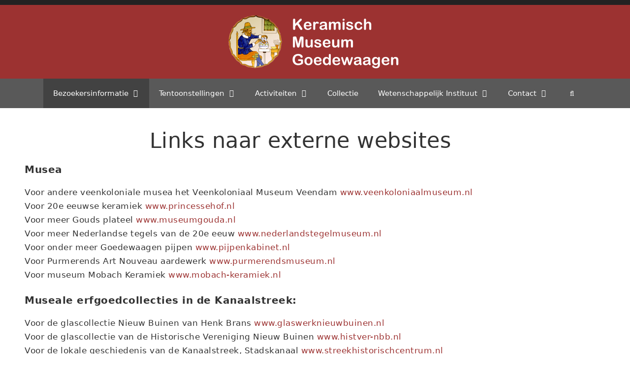

--- FILE ---
content_type: text/html; charset=UTF-8
request_url: https://www.keramischmuseumgoedewaagen.nl/bezoekersinformatie/externe-websites/
body_size: 27056
content:
<!DOCTYPE html>
<html lang="nl-NL">
<head>
	<meta charset="UTF-8">
	<title>Externe websites &#8211; Museum Goedewaagen</title>
<meta name='robots' content='max-image-preview:large' />
<meta name="viewport" content="width=device-width, initial-scale=1"><link rel='dns-prefetch' href='//www.museumgoedewaagen.nl' />
<link rel="alternate" type="application/rss+xml" title="Museum Goedewaagen &raquo; feed" href="https://www.museumgoedewaagen.nl/feed/" />
<link rel="alternate" type="application/rss+xml" title="Museum Goedewaagen &raquo; reacties feed" href="https://www.museumgoedewaagen.nl/comments/feed/" />
<link rel="alternate" title="oEmbed (JSON)" type="application/json+oembed" href="https://www.museumgoedewaagen.nl/wp-json/oembed/1.0/embed?url=https%3A%2F%2Fwww.museumgoedewaagen.nl%2Fbezoekersinformatie%2Fexterne-websites%2F" />
<link rel="alternate" title="oEmbed (XML)" type="text/xml+oembed" href="https://www.museumgoedewaagen.nl/wp-json/oembed/1.0/embed?url=https%3A%2F%2Fwww.museumgoedewaagen.nl%2Fbezoekersinformatie%2Fexterne-websites%2F&#038;format=xml" />
<style id='wp-img-auto-sizes-contain-inline-css'>
img:is([sizes=auto i],[sizes^="auto," i]){contain-intrinsic-size:3000px 1500px}
/*# sourceURL=wp-img-auto-sizes-contain-inline-css */
</style>
<style id='wp-emoji-styles-inline-css'>

	img.wp-smiley, img.emoji {
		display: inline !important;
		border: none !important;
		box-shadow: none !important;
		height: 1em !important;
		width: 1em !important;
		margin: 0 0.07em !important;
		vertical-align: -0.1em !important;
		background: none !important;
		padding: 0 !important;
	}
/*# sourceURL=wp-emoji-styles-inline-css */
</style>
<style id='classic-theme-styles-inline-css'>
/*! This file is auto-generated */
.wp-block-button__link{color:#fff;background-color:#32373c;border-radius:9999px;box-shadow:none;text-decoration:none;padding:calc(.667em + 2px) calc(1.333em + 2px);font-size:1.125em}.wp-block-file__button{background:#32373c;color:#fff;text-decoration:none}
/*# sourceURL=/wp-includes/css/classic-themes.min.css */
</style>
<style id='global-styles-inline-css'>
:root{--wp--preset--aspect-ratio--square: 1;--wp--preset--aspect-ratio--4-3: 4/3;--wp--preset--aspect-ratio--3-4: 3/4;--wp--preset--aspect-ratio--3-2: 3/2;--wp--preset--aspect-ratio--2-3: 2/3;--wp--preset--aspect-ratio--16-9: 16/9;--wp--preset--aspect-ratio--9-16: 9/16;--wp--preset--color--black: #000000;--wp--preset--color--cyan-bluish-gray: #abb8c3;--wp--preset--color--white: #ffffff;--wp--preset--color--pale-pink: #f78da7;--wp--preset--color--vivid-red: #cf2e2e;--wp--preset--color--luminous-vivid-orange: #ff6900;--wp--preset--color--luminous-vivid-amber: #fcb900;--wp--preset--color--light-green-cyan: #7bdcb5;--wp--preset--color--vivid-green-cyan: #00d084;--wp--preset--color--pale-cyan-blue: #8ed1fc;--wp--preset--color--vivid-cyan-blue: #0693e3;--wp--preset--color--vivid-purple: #9b51e0;--wp--preset--color--contrast: var(--contrast);--wp--preset--color--contrast-2: var(--contrast-2);--wp--preset--color--contrast-3: var(--contrast-3);--wp--preset--color--base: var(--base);--wp--preset--color--base-2: var(--base-2);--wp--preset--color--base-3: var(--base-3);--wp--preset--color--accent: var(--accent);--wp--preset--gradient--vivid-cyan-blue-to-vivid-purple: linear-gradient(135deg,rgb(6,147,227) 0%,rgb(155,81,224) 100%);--wp--preset--gradient--light-green-cyan-to-vivid-green-cyan: linear-gradient(135deg,rgb(122,220,180) 0%,rgb(0,208,130) 100%);--wp--preset--gradient--luminous-vivid-amber-to-luminous-vivid-orange: linear-gradient(135deg,rgb(252,185,0) 0%,rgb(255,105,0) 100%);--wp--preset--gradient--luminous-vivid-orange-to-vivid-red: linear-gradient(135deg,rgb(255,105,0) 0%,rgb(207,46,46) 100%);--wp--preset--gradient--very-light-gray-to-cyan-bluish-gray: linear-gradient(135deg,rgb(238,238,238) 0%,rgb(169,184,195) 100%);--wp--preset--gradient--cool-to-warm-spectrum: linear-gradient(135deg,rgb(74,234,220) 0%,rgb(151,120,209) 20%,rgb(207,42,186) 40%,rgb(238,44,130) 60%,rgb(251,105,98) 80%,rgb(254,248,76) 100%);--wp--preset--gradient--blush-light-purple: linear-gradient(135deg,rgb(255,206,236) 0%,rgb(152,150,240) 100%);--wp--preset--gradient--blush-bordeaux: linear-gradient(135deg,rgb(254,205,165) 0%,rgb(254,45,45) 50%,rgb(107,0,62) 100%);--wp--preset--gradient--luminous-dusk: linear-gradient(135deg,rgb(255,203,112) 0%,rgb(199,81,192) 50%,rgb(65,88,208) 100%);--wp--preset--gradient--pale-ocean: linear-gradient(135deg,rgb(255,245,203) 0%,rgb(182,227,212) 50%,rgb(51,167,181) 100%);--wp--preset--gradient--electric-grass: linear-gradient(135deg,rgb(202,248,128) 0%,rgb(113,206,126) 100%);--wp--preset--gradient--midnight: linear-gradient(135deg,rgb(2,3,129) 0%,rgb(40,116,252) 100%);--wp--preset--font-size--small: 13px;--wp--preset--font-size--medium: 20px;--wp--preset--font-size--large: 36px;--wp--preset--font-size--x-large: 42px;--wp--preset--spacing--20: 0.44rem;--wp--preset--spacing--30: 0.67rem;--wp--preset--spacing--40: 1rem;--wp--preset--spacing--50: 1.5rem;--wp--preset--spacing--60: 2.25rem;--wp--preset--spacing--70: 3.38rem;--wp--preset--spacing--80: 5.06rem;--wp--preset--shadow--natural: 6px 6px 9px rgba(0, 0, 0, 0.2);--wp--preset--shadow--deep: 12px 12px 50px rgba(0, 0, 0, 0.4);--wp--preset--shadow--sharp: 6px 6px 0px rgba(0, 0, 0, 0.2);--wp--preset--shadow--outlined: 6px 6px 0px -3px rgb(255, 255, 255), 6px 6px rgb(0, 0, 0);--wp--preset--shadow--crisp: 6px 6px 0px rgb(0, 0, 0);}:where(.is-layout-flex){gap: 0.5em;}:where(.is-layout-grid){gap: 0.5em;}body .is-layout-flex{display: flex;}.is-layout-flex{flex-wrap: wrap;align-items: center;}.is-layout-flex > :is(*, div){margin: 0;}body .is-layout-grid{display: grid;}.is-layout-grid > :is(*, div){margin: 0;}:where(.wp-block-columns.is-layout-flex){gap: 2em;}:where(.wp-block-columns.is-layout-grid){gap: 2em;}:where(.wp-block-post-template.is-layout-flex){gap: 1.25em;}:where(.wp-block-post-template.is-layout-grid){gap: 1.25em;}.has-black-color{color: var(--wp--preset--color--black) !important;}.has-cyan-bluish-gray-color{color: var(--wp--preset--color--cyan-bluish-gray) !important;}.has-white-color{color: var(--wp--preset--color--white) !important;}.has-pale-pink-color{color: var(--wp--preset--color--pale-pink) !important;}.has-vivid-red-color{color: var(--wp--preset--color--vivid-red) !important;}.has-luminous-vivid-orange-color{color: var(--wp--preset--color--luminous-vivid-orange) !important;}.has-luminous-vivid-amber-color{color: var(--wp--preset--color--luminous-vivid-amber) !important;}.has-light-green-cyan-color{color: var(--wp--preset--color--light-green-cyan) !important;}.has-vivid-green-cyan-color{color: var(--wp--preset--color--vivid-green-cyan) !important;}.has-pale-cyan-blue-color{color: var(--wp--preset--color--pale-cyan-blue) !important;}.has-vivid-cyan-blue-color{color: var(--wp--preset--color--vivid-cyan-blue) !important;}.has-vivid-purple-color{color: var(--wp--preset--color--vivid-purple) !important;}.has-black-background-color{background-color: var(--wp--preset--color--black) !important;}.has-cyan-bluish-gray-background-color{background-color: var(--wp--preset--color--cyan-bluish-gray) !important;}.has-white-background-color{background-color: var(--wp--preset--color--white) !important;}.has-pale-pink-background-color{background-color: var(--wp--preset--color--pale-pink) !important;}.has-vivid-red-background-color{background-color: var(--wp--preset--color--vivid-red) !important;}.has-luminous-vivid-orange-background-color{background-color: var(--wp--preset--color--luminous-vivid-orange) !important;}.has-luminous-vivid-amber-background-color{background-color: var(--wp--preset--color--luminous-vivid-amber) !important;}.has-light-green-cyan-background-color{background-color: var(--wp--preset--color--light-green-cyan) !important;}.has-vivid-green-cyan-background-color{background-color: var(--wp--preset--color--vivid-green-cyan) !important;}.has-pale-cyan-blue-background-color{background-color: var(--wp--preset--color--pale-cyan-blue) !important;}.has-vivid-cyan-blue-background-color{background-color: var(--wp--preset--color--vivid-cyan-blue) !important;}.has-vivid-purple-background-color{background-color: var(--wp--preset--color--vivid-purple) !important;}.has-black-border-color{border-color: var(--wp--preset--color--black) !important;}.has-cyan-bluish-gray-border-color{border-color: var(--wp--preset--color--cyan-bluish-gray) !important;}.has-white-border-color{border-color: var(--wp--preset--color--white) !important;}.has-pale-pink-border-color{border-color: var(--wp--preset--color--pale-pink) !important;}.has-vivid-red-border-color{border-color: var(--wp--preset--color--vivid-red) !important;}.has-luminous-vivid-orange-border-color{border-color: var(--wp--preset--color--luminous-vivid-orange) !important;}.has-luminous-vivid-amber-border-color{border-color: var(--wp--preset--color--luminous-vivid-amber) !important;}.has-light-green-cyan-border-color{border-color: var(--wp--preset--color--light-green-cyan) !important;}.has-vivid-green-cyan-border-color{border-color: var(--wp--preset--color--vivid-green-cyan) !important;}.has-pale-cyan-blue-border-color{border-color: var(--wp--preset--color--pale-cyan-blue) !important;}.has-vivid-cyan-blue-border-color{border-color: var(--wp--preset--color--vivid-cyan-blue) !important;}.has-vivid-purple-border-color{border-color: var(--wp--preset--color--vivid-purple) !important;}.has-vivid-cyan-blue-to-vivid-purple-gradient-background{background: var(--wp--preset--gradient--vivid-cyan-blue-to-vivid-purple) !important;}.has-light-green-cyan-to-vivid-green-cyan-gradient-background{background: var(--wp--preset--gradient--light-green-cyan-to-vivid-green-cyan) !important;}.has-luminous-vivid-amber-to-luminous-vivid-orange-gradient-background{background: var(--wp--preset--gradient--luminous-vivid-amber-to-luminous-vivid-orange) !important;}.has-luminous-vivid-orange-to-vivid-red-gradient-background{background: var(--wp--preset--gradient--luminous-vivid-orange-to-vivid-red) !important;}.has-very-light-gray-to-cyan-bluish-gray-gradient-background{background: var(--wp--preset--gradient--very-light-gray-to-cyan-bluish-gray) !important;}.has-cool-to-warm-spectrum-gradient-background{background: var(--wp--preset--gradient--cool-to-warm-spectrum) !important;}.has-blush-light-purple-gradient-background{background: var(--wp--preset--gradient--blush-light-purple) !important;}.has-blush-bordeaux-gradient-background{background: var(--wp--preset--gradient--blush-bordeaux) !important;}.has-luminous-dusk-gradient-background{background: var(--wp--preset--gradient--luminous-dusk) !important;}.has-pale-ocean-gradient-background{background: var(--wp--preset--gradient--pale-ocean) !important;}.has-electric-grass-gradient-background{background: var(--wp--preset--gradient--electric-grass) !important;}.has-midnight-gradient-background{background: var(--wp--preset--gradient--midnight) !important;}.has-small-font-size{font-size: var(--wp--preset--font-size--small) !important;}.has-medium-font-size{font-size: var(--wp--preset--font-size--medium) !important;}.has-large-font-size{font-size: var(--wp--preset--font-size--large) !important;}.has-x-large-font-size{font-size: var(--wp--preset--font-size--x-large) !important;}
:where(.wp-block-post-template.is-layout-flex){gap: 1.25em;}:where(.wp-block-post-template.is-layout-grid){gap: 1.25em;}
:where(.wp-block-term-template.is-layout-flex){gap: 1.25em;}:where(.wp-block-term-template.is-layout-grid){gap: 1.25em;}
:where(.wp-block-columns.is-layout-flex){gap: 2em;}:where(.wp-block-columns.is-layout-grid){gap: 2em;}
:root :where(.wp-block-pullquote){font-size: 1.5em;line-height: 1.6;}
/*# sourceURL=global-styles-inline-css */
</style>
<link rel='stylesheet' id='rplg-css-css' href='https://www.museumgoedewaagen.nl/wp-content/plugins/business-reviews-bundle/assets/css/rplg.css?ver=1.5.9' media='all' />
<link rel='stylesheet' id='swiper-css-css' href='https://www.museumgoedewaagen.nl/wp-content/plugins/business-reviews-bundle/assets/css/swiper.min.css?ver=1.5.9' media='all' />
<link rel='stylesheet' id='generate-style-css' href='https://www.museumgoedewaagen.nl/wp-content/themes/generatepress/assets/css/all.min.css?ver=3.6.1' media='all' />
<style id='generate-style-inline-css'>
body{background-color:#ffffff;color:#3a3a3a;}a{color:#9c3231;}a:visited{color:#9c3231;}a:hover, a:focus, a:active{color:#f1c40f;}body .grid-container{max-width:1200px;}.wp-block-group__inner-container{max-width:1200px;margin-left:auto;margin-right:auto;}.site-header .header-image{width:355px;}.generate-back-to-top{font-size:20px;border-radius:3px;position:fixed;bottom:30px;right:30px;line-height:40px;width:40px;text-align:center;z-index:10;transition:opacity 300ms ease-in-out;opacity:0.1;transform:translateY(1000px);}.generate-back-to-top__show{opacity:1;transform:translateY(0);}.navigation-search{position:absolute;left:-99999px;pointer-events:none;visibility:hidden;z-index:20;width:100%;top:0;transition:opacity 100ms ease-in-out;opacity:0;}.navigation-search.nav-search-active{left:0;right:0;pointer-events:auto;visibility:visible;opacity:1;}.navigation-search input[type="search"]{outline:0;border:0;vertical-align:bottom;line-height:1;opacity:0.9;width:100%;z-index:20;border-radius:0;-webkit-appearance:none;height:60px;}.navigation-search input::-ms-clear{display:none;width:0;height:0;}.navigation-search input::-ms-reveal{display:none;width:0;height:0;}.navigation-search input::-webkit-search-decoration, .navigation-search input::-webkit-search-cancel-button, .navigation-search input::-webkit-search-results-button, .navigation-search input::-webkit-search-results-decoration{display:none;}.main-navigation li.search-item{z-index:21;}li.search-item.active{transition:opacity 100ms ease-in-out;}.nav-left-sidebar .main-navigation li.search-item.active,.nav-right-sidebar .main-navigation li.search-item.active{width:auto;display:inline-block;float:right;}.gen-sidebar-nav .navigation-search{top:auto;bottom:0;}:root{--contrast:#222222;--contrast-2:#575760;--contrast-3:#b2b2be;--base:#f0f0f0;--base-2:#f7f8f9;--base-3:#ffffff;--accent:#1e73be;}:root .has-contrast-color{color:var(--contrast);}:root .has-contrast-background-color{background-color:var(--contrast);}:root .has-contrast-2-color{color:var(--contrast-2);}:root .has-contrast-2-background-color{background-color:var(--contrast-2);}:root .has-contrast-3-color{color:var(--contrast-3);}:root .has-contrast-3-background-color{background-color:var(--contrast-3);}:root .has-base-color{color:var(--base);}:root .has-base-background-color{background-color:var(--base);}:root .has-base-2-color{color:var(--base-2);}:root .has-base-2-background-color{background-color:var(--base-2);}:root .has-base-3-color{color:var(--base-3);}:root .has-base-3-background-color{background-color:var(--base-3);}:root .has-accent-color{color:var(--accent);}:root .has-accent-background-color{background-color:var(--accent);}body, button, input, select, textarea{font-family:-apple-system, system-ui, BlinkMacSystemFont, "Segoe UI", Helvetica, Arial, sans-serif, "Apple Color Emoji", "Segoe UI Emoji", "Segoe UI Symbol";}body{line-height:1.7;}.entry-content > [class*="wp-block-"]:not(:last-child):not(.wp-block-heading){margin-bottom:1.5em;}.main-navigation .main-nav ul ul li a{font-size:14px;}.sidebar .widget, .footer-widgets .widget{font-size:16px;}h1{font-weight:300;font-size:40px;}h2{font-weight:300;font-size:30px;}h3{font-size:20px;}h4{font-size:inherit;}h5{font-size:inherit;}.site-info{font-size:14px;}@media (max-width:768px){.main-title{font-size:20px;}h1{font-size:30px;}h2{font-size:25px;}}.top-bar{background-color:var(--contrast);color:var(--base-3);}.top-bar a{color:var(--base-3);}.top-bar a:hover{color:var(--base-3);}.site-header{background-color:#9c3231;color:#3a3a3a;}.site-header a{color:#3a3a3a;}.main-title a,.main-title a:hover{color:var(--contrast);}.site-description{color:#757575;}.main-navigation,.main-navigation ul ul{background-color:#595959;}.main-navigation .main-nav ul li a, .main-navigation .menu-toggle, .main-navigation .menu-bar-items{color:#ffffff;}.main-navigation .main-nav ul li:not([class*="current-menu-"]):hover > a, .main-navigation .main-nav ul li:not([class*="current-menu-"]):focus > a, .main-navigation .main-nav ul li.sfHover:not([class*="current-menu-"]) > a, .main-navigation .menu-bar-item:hover > a, .main-navigation .menu-bar-item.sfHover > a{color:#ffffff;background-color:#424242;}button.menu-toggle:hover,button.menu-toggle:focus,.main-navigation .mobile-bar-items a,.main-navigation .mobile-bar-items a:hover,.main-navigation .mobile-bar-items a:focus{color:#ffffff;}.main-navigation .main-nav ul li[class*="current-menu-"] > a{color:#ffffff;background-color:#424242;}.navigation-search input[type="search"],.navigation-search input[type="search"]:active, .navigation-search input[type="search"]:focus, .main-navigation .main-nav ul li.search-item.active > a, .main-navigation .menu-bar-items .search-item.active > a{color:#222222;background-color:#ffffff;opacity:1;}.main-navigation ul ul{background-color:#222222;}.main-navigation .main-nav ul ul li a{color:#ffffff;}.main-navigation .main-nav ul ul li:not([class*="current-menu-"]):hover > a,.main-navigation .main-nav ul ul li:not([class*="current-menu-"]):focus > a, .main-navigation .main-nav ul ul li.sfHover:not([class*="current-menu-"]) > a{color:#ffffff;background-color:#595959;}.main-navigation .main-nav ul ul li[class*="current-menu-"] > a{color:#ffffff;background-color:#595959;}.separate-containers .inside-article, .separate-containers .comments-area, .separate-containers .page-header, .one-container .container, .separate-containers .paging-navigation, .inside-page-header{background-color:#ffffff;}.entry-meta{color:#595959;}.entry-meta a{color:#595959;}.entry-meta a:hover{color:#1e73be;}.sidebar .widget{background-color:#ffffff;}.sidebar .widget .widget-title{color:#000000;}.footer-widgets{color:#dddddd;background-color:#2a2a2a;}.footer-widgets a{color:#f1c40f;}.footer-widgets a:hover{color:#ffff99;}.footer-widgets .widget-title{color:#ffffff;}.site-info{color:#ffffff;background-color:#333;}.site-info a{color:#ffffff;}.site-info a:hover{color:#606060;}.footer-bar .widget_nav_menu .current-menu-item a{color:#606060;}input[type="text"],input[type="email"],input[type="url"],input[type="password"],input[type="search"],input[type="tel"],input[type="number"],textarea,select{color:#666666;background-color:#fafafa;border-color:#cccccc;}input[type="text"]:focus,input[type="email"]:focus,input[type="url"]:focus,input[type="password"]:focus,input[type="search"]:focus,input[type="tel"]:focus,input[type="number"]:focus,textarea:focus,select:focus{color:#666666;background-color:#ffffff;border-color:#bfbfbf;}button,html input[type="button"],input[type="reset"],input[type="submit"],a.button,a.wp-block-button__link:not(.has-background){color:#ffffff;background-color:#666666;}button:hover,html input[type="button"]:hover,input[type="reset"]:hover,input[type="submit"]:hover,a.button:hover,button:focus,html input[type="button"]:focus,input[type="reset"]:focus,input[type="submit"]:focus,a.button:focus,a.wp-block-button__link:not(.has-background):active,a.wp-block-button__link:not(.has-background):focus,a.wp-block-button__link:not(.has-background):hover{color:#ffffff;background-color:#3f3f3f;}a.generate-back-to-top{background-color:rgba( 0,0,0,0.4 );color:#ffffff;}a.generate-back-to-top:hover,a.generate-back-to-top:focus{background-color:rgba( 0,0,0,0.6 );color:#ffffff;}:root{--gp-search-modal-bg-color:var(--base-3);--gp-search-modal-text-color:var(--contrast);--gp-search-modal-overlay-bg-color:rgba(0,0,0,0.2);}@media (max-width: 768px){.main-navigation .menu-bar-item:hover > a, .main-navigation .menu-bar-item.sfHover > a{background:none;color:#ffffff;}}.inside-top-bar{padding:5px;}.inside-header{padding:20px 0px 20px 0px;}.separate-containers .inside-article, .separate-containers .comments-area, .separate-containers .page-header, .separate-containers .paging-navigation, .one-container .site-content, .inside-page-header{padding:0px;}.site-main .wp-block-group__inner-container{padding:0px;}.entry-content .alignwide, body:not(.no-sidebar) .entry-content .alignfull{margin-left:-0px;width:calc(100% + 0px);max-width:calc(100% + 0px);}.container.grid-container{max-width:1200px;}.one-container.right-sidebar .site-main,.one-container.both-right .site-main{margin-right:0px;}.one-container.left-sidebar .site-main,.one-container.both-left .site-main{margin-left:0px;}.one-container.both-sidebars .site-main{margin:0px;}.main-navigation ul ul{width:250px;}.rtl .menu-item-has-children .dropdown-menu-toggle{padding-left:20px;}.rtl .main-navigation .main-nav ul li.menu-item-has-children > a{padding-right:20px;}.site-info{padding:20px;}@media (max-width:768px){.separate-containers .inside-article, .separate-containers .comments-area, .separate-containers .page-header, .separate-containers .paging-navigation, .one-container .site-content, .inside-page-header{padding:0px;}.site-main .wp-block-group__inner-container{padding:0px;}.site-info{padding-right:10px;padding-left:10px;}.entry-content .alignwide, body:not(.no-sidebar) .entry-content .alignfull{margin-left:-0px;width:calc(100% + 0px);max-width:calc(100% + 0px);}}.one-container .sidebar .widget{padding:0px;}/* End cached CSS */@media (max-width: 768px){.main-navigation .menu-toggle,.main-navigation .mobile-bar-items,.sidebar-nav-mobile:not(#sticky-placeholder){display:block;}.main-navigation ul,.gen-sidebar-nav{display:none;}[class*="nav-float-"] .site-header .inside-header > *{float:none;clear:both;}}
body{background-repeat:no-repeat;background-size:100% auto;background-position:0 193px;}.site-header{background-repeat:no-repeat;background-position:right 0px;}
.dynamic-author-image-rounded{border-radius:100%;}.dynamic-featured-image, .dynamic-author-image{vertical-align:middle;}.one-container.blog .dynamic-content-template:not(:last-child), .one-container.archive .dynamic-content-template:not(:last-child){padding-bottom:0px;}.dynamic-entry-excerpt > p:last-child{margin-bottom:0px;}
.main-navigation .main-nav ul li a,.menu-toggle,.main-navigation .mobile-bar-items a{transition: line-height 300ms ease}
.navigation-branding .main-title{font-weight:bold;text-transform:none;font-size:25px;}@media (max-width: 768px){.navigation-branding .main-title{font-size:20px;}}
/*# sourceURL=generate-style-inline-css */
</style>
<link rel='stylesheet' id='generate-font-icons-css' href='https://www.museumgoedewaagen.nl/wp-content/themes/generatepress/assets/css/components/font-icons.min.css?ver=3.6.1' media='all' />
<link rel='stylesheet' id='generate-child-css' href='https://www.museumgoedewaagen.nl/wp-content/themes/generatepress_child/style.css?ver=1768316079' media='all' />
<link rel='stylesheet' id='elementor-icons-css' href='https://www.museumgoedewaagen.nl/wp-content/plugins/elementor/assets/lib/eicons/css/elementor-icons.min.css?ver=5.45.0' media='all' />
<link rel='stylesheet' id='elementor-frontend-css' href='https://www.museumgoedewaagen.nl/wp-content/plugins/elementor/assets/css/frontend.min.css?ver=3.34.1' media='all' />
<link rel='stylesheet' id='elementor-post-2875-css' href='https://www.museumgoedewaagen.nl/wp-content/uploads/elementor/css/post-2875.css?ver=1768564351' media='all' />
<link rel='stylesheet' id='uael-frontend-css' href='https://www.museumgoedewaagen.nl/wp-content/plugins/ultimate-elementor/assets/min-css/uael-frontend.min.css?ver=1.42.2' media='all' />
<link rel='stylesheet' id='uael-teammember-social-icons-css' href='https://www.museumgoedewaagen.nl/wp-content/plugins/elementor/assets/css/widget-social-icons.min.css?ver=3.24.0' media='all' />
<link rel='stylesheet' id='uael-social-share-icons-brands-css' href='https://www.museumgoedewaagen.nl/wp-content/plugins/elementor/assets/lib/font-awesome/css/brands.css?ver=5.15.3' media='all' />
<link rel='stylesheet' id='uael-social-share-icons-fontawesome-css' href='https://www.museumgoedewaagen.nl/wp-content/plugins/elementor/assets/lib/font-awesome/css/fontawesome.css?ver=5.15.3' media='all' />
<link rel='stylesheet' id='uael-nav-menu-icons-css' href='https://www.museumgoedewaagen.nl/wp-content/plugins/elementor/assets/lib/font-awesome/css/solid.css?ver=5.15.3' media='all' />
<link rel='stylesheet' id='font-awesome-5-all-css' href='https://www.museumgoedewaagen.nl/wp-content/plugins/elementor/assets/lib/font-awesome/css/all.min.css?ver=3.34.1' media='all' />
<link rel='stylesheet' id='font-awesome-4-shim-css' href='https://www.museumgoedewaagen.nl/wp-content/plugins/elementor/assets/lib/font-awesome/css/v4-shims.min.css?ver=3.34.1' media='all' />
<link rel='stylesheet' id='elementor-post-413-css' href='https://www.museumgoedewaagen.nl/wp-content/uploads/elementor/css/post-413.css?ver=1768564429' media='all' />
<link rel='stylesheet' id='generate-sticky-css' href='https://www.museumgoedewaagen.nl/wp-content/plugins/gp-premium/menu-plus/functions/css/sticky.min.css?ver=2.5.5' media='all' />
<link rel='stylesheet' id='generate-offside-css' href='https://www.museumgoedewaagen.nl/wp-content/plugins/gp-premium/menu-plus/functions/css/offside.min.css?ver=2.5.5' media='all' />
<style id='generate-offside-inline-css'>
:root{--gp-slideout-width:265px;}.slideout-navigation.main-navigation{background-color:#222222;}.slideout-navigation.main-navigation .main-nav ul li a{font-weight:normal;text-transform:none;}.slideout-navigation.main-navigation ul ul{background-color:#4f5456;}.slideout-navigation.main-navigation.do-overlay .main-nav ul ul li a{font-size:1em;}.slideout-navigation.main-navigation .main-nav ul li:not([class*="current-menu-"]):hover > a, .slideout-navigation.main-navigation .main-nav ul li:not([class*="current-menu-"]):focus > a, .slideout-navigation.main-navigation .main-nav ul li.sfHover:not([class*="current-menu-"]) > a{background-color:#4f5456;}.slideout-navigation.main-navigation .main-nav ul ul li:not([class*="current-menu-"]):hover > a, .slideout-navigation.main-navigation .main-nav ul ul li:not([class*="current-menu-"]):focus > a, .slideout-navigation.main-navigation .main-nav ul ul li.sfHover:not([class*="current-menu-"]) > a{background-color:#4f5456;}.slideout-navigation.main-navigation .main-nav ul li[class*="current-menu-"] > a{background-color:#9c3231;}.slideout-navigation.main-navigation .main-nav ul ul li[class*="current-menu-"] > a{background-color:#9c3231;}.slideout-navigation, .slideout-navigation a{color:#ffffff;}.slideout-navigation button.slideout-exit{color:#ffffff;padding-left:20px;padding-right:20px;}.slideout-navigation .dropdown-menu-toggle:before{content:"\f107";}.slideout-navigation .sfHover > a .dropdown-menu-toggle:before{content:"\f106";}@media (max-width: 768px){.menu-bar-item.slideout-toggle{display:none;}}
/*# sourceURL=generate-offside-inline-css */
</style>
<link rel='stylesheet' id='gp-premium-icons-css' href='https://www.museumgoedewaagen.nl/wp-content/plugins/gp-premium/general/icons/icons.min.css?ver=2.5.5' media='all' />
<link rel='stylesheet' id='generate-navigation-branding-css' href='https://www.museumgoedewaagen.nl/wp-content/plugins/gp-premium/menu-plus/functions/css/navigation-branding.min.css?ver=2.5.5' media='all' />
<style id='generate-navigation-branding-inline-css'>
@media (max-width: 768px){.site-header, #site-navigation, #sticky-navigation{display:none !important;opacity:0.0;}#mobile-header{display:block !important;width:100% !important;}#mobile-header .main-nav > ul{display:none;}#mobile-header.toggled .main-nav > ul, #mobile-header .menu-toggle, #mobile-header .mobile-bar-items{display:block;}#mobile-header .main-nav{-ms-flex:0 0 100%;flex:0 0 100%;-webkit-box-ordinal-group:5;-ms-flex-order:4;order:4;}}.main-navigation .sticky-navigation-logo, .main-navigation.navigation-stick .site-logo:not(.mobile-header-logo){display:none;}.main-navigation.navigation-stick .sticky-navigation-logo{display:block;}.navigation-branding img, .site-logo.mobile-header-logo img{height:60px;width:auto;}.navigation-branding .main-title{line-height:60px;}@media (max-width: 1210px){#site-navigation .navigation-branding, #sticky-navigation .navigation-branding{margin-left:10px;}}@media (max-width: 768px){.main-navigation:not(.slideout-navigation) .main-nav{-ms-flex:0 0 100%;flex:0 0 100%;}.main-navigation:not(.slideout-navigation) .inside-navigation{-ms-flex-wrap:wrap;flex-wrap:wrap;display:-webkit-box;display:-ms-flexbox;display:flex;}.nav-aligned-center .navigation-branding, .nav-aligned-left .navigation-branding{margin-right:auto;}.nav-aligned-center  .main-navigation.has-branding:not(.slideout-navigation) .inside-navigation .main-nav,.nav-aligned-center  .main-navigation.has-sticky-branding.navigation-stick .inside-navigation .main-nav,.nav-aligned-left  .main-navigation.has-branding:not(.slideout-navigation) .inside-navigation .main-nav,.nav-aligned-left  .main-navigation.has-sticky-branding.navigation-stick .inside-navigation .main-nav{margin-right:0px;}}
/*# sourceURL=generate-navigation-branding-inline-css */
</style>
<link rel='stylesheet' id='elementor-gf-local-roboto-css' href='https://keramischmuseumgoedewaagen.nl/wp-content/uploads/elementor/google-fonts/css/roboto.css?ver=1742298662' media='all' />
<link rel='stylesheet' id='elementor-gf-local-robotoslab-css' href='https://keramischmuseumgoedewaagen.nl/wp-content/uploads/elementor/google-fonts/css/robotoslab.css?ver=1742298664' media='all' />
<script src="https://www.museumgoedewaagen.nl/wp-includes/js/jquery/jquery.min.js?ver=3.7.1" id="jquery-core-js"></script>
<script src="https://www.museumgoedewaagen.nl/wp-includes/js/jquery/jquery-migrate.min.js?ver=3.4.1" id="jquery-migrate-js"></script>
<script src="https://www.museumgoedewaagen.nl/wp-content/plugins/business-reviews-bundle/assets/js/wpac-time.js?ver=1.5.9" id="brb-wpac-time-js-js"></script>
<script src="https://www.museumgoedewaagen.nl/wp-content/plugins/business-reviews-bundle/assets/js/blazy.min.js?ver=1.5.9" id="blazy-js-js"></script>
<script src="https://www.museumgoedewaagen.nl/wp-content/plugins/business-reviews-bundle/assets/js/swiper.min.js?ver=1.5.9" id="swiper-js-js"></script>
<script src="https://www.museumgoedewaagen.nl/wp-content/plugins/business-reviews-bundle/assets/js/rplg.js?ver=1.5.9" id="rplg-js-js"></script>
<script src="https://www.museumgoedewaagen.nl/wp-content/plugins/elementor/assets/lib/font-awesome/js/v4-shims.min.js?ver=3.34.1" id="font-awesome-4-shim-js"></script>
<link rel="https://api.w.org/" href="https://www.museumgoedewaagen.nl/wp-json/" /><link rel="alternate" title="JSON" type="application/json" href="https://www.museumgoedewaagen.nl/wp-json/wp/v2/pages/413" /><link rel="EditURI" type="application/rsd+xml" title="RSD" href="https://www.museumgoedewaagen.nl/xmlrpc.php?rsd" />
<meta name="generator" content="WordPress 6.9" />
<link rel="canonical" href="https://www.museumgoedewaagen.nl/bezoekersinformatie/externe-websites/" />
<link rel='shortlink' href='https://www.museumgoedewaagen.nl/?p=413' />
<meta name="generator" content="Elementor 3.34.1; features: additional_custom_breakpoints; settings: css_print_method-external, google_font-enabled, font_display-auto">
<style>.recentcomments a{display:inline !important;padding:0 !important;margin:0 !important;}</style>			<style>
				.e-con.e-parent:nth-of-type(n+4):not(.e-lazyloaded):not(.e-no-lazyload),
				.e-con.e-parent:nth-of-type(n+4):not(.e-lazyloaded):not(.e-no-lazyload) * {
					background-image: none !important;
				}
				@media screen and (max-height: 1024px) {
					.e-con.e-parent:nth-of-type(n+3):not(.e-lazyloaded):not(.e-no-lazyload),
					.e-con.e-parent:nth-of-type(n+3):not(.e-lazyloaded):not(.e-no-lazyload) * {
						background-image: none !important;
					}
				}
				@media screen and (max-height: 640px) {
					.e-con.e-parent:nth-of-type(n+2):not(.e-lazyloaded):not(.e-no-lazyload),
					.e-con.e-parent:nth-of-type(n+2):not(.e-lazyloaded):not(.e-no-lazyload) * {
						background-image: none !important;
					}
				}
			</style>
			</head>

<body class="wp-singular page-template-default page page-id-413 page-child parent-pageid-275 wp-custom-logo wp-embed-responsive wp-theme-generatepress wp-child-theme-generatepress_child post-image-aligned-center slideout-enabled slideout-mobile sticky-menu-slide sticky-enabled desktop-sticky-menu mobile-header mobile-header-logo no-sidebar nav-below-header one-container fluid-header active-footer-widgets-3 nav-search-enabled nav-aligned-center header-aligned-center dropdown-hover elementor-default elementor-kit-2875 elementor-page elementor-page-413" itemtype="https://schema.org/WebPage" itemscope>
	<a class="screen-reader-text skip-link" href="#content" title="Ga naar de inhoud">Ga naar de inhoud</a>		<div class="top-bar top-bar-align-center">
			<div class="inside-top-bar grid-container grid-parent">
				<aside id="block-4" class="widget inner-padding widget_block"></aside>			</div>
		</div>
				<header class="site-header" id="masthead" aria-label="Site"  itemtype="https://schema.org/WPHeader" itemscope>
			<div class="inside-header grid-container grid-parent">
				<div class="site-logo">
					<a href="https://www.museumgoedewaagen.nl/" rel="home">
						<img fetchpriority="high"  class="header-image is-logo-image" alt="Museum Goedewaagen" src="https://www.museumgoedewaagen.nl/wp-content/uploads/Keramisch-Museum-Goedewaagen-Nieuw-Buinen-Groningen-Netherlands-Retina-logo.png" srcset="https://www.museumgoedewaagen.nl/wp-content/uploads/Keramisch-Museum-Goedewaagen-Nieuw-Buinen-Groningen-Netherlands-Retina-logo.png 1x, https://keramischmuseumgoedewaagen.nl/wp-content/uploads/Keramisch-Museum-Goedewaagen-Nieuw-Buinen-Groningen-Netherlands-Retina-logo.png 2x" width="710" height="220" />
					</a>
				</div>			</div>
		</header>
				<nav id="mobile-header" itemtype="https://schema.org/SiteNavigationElement" itemscope class="main-navigation mobile-header-navigation has-branding">
			<div class="inside-navigation grid-container grid-parent">
				<form method="get" class="search-form navigation-search" action="https://www.museumgoedewaagen.nl/">
					<input type="search" class="search-field" value="" name="s" title="Zoeken" />
				</form><div class="site-logo mobile-header-logo">
						<a href="https://www.museumgoedewaagen.nl/" title="Museum Goedewaagen" rel="home">
							<img src="https://keramischmuseumgoedewaagen.nl/wp-content/uploads/Keramisch-Museum-Goedewaagen-Nieuw-Buinen-Groningen-Netherlands-Retina-logo.png" alt="Museum Goedewaagen" class="is-logo-image" width="" height="" />
						</a>
					</div>		<div class="mobile-bar-items">
						<span class="search-item">
				<a aria-label="Open zoekbalk" href="#">
									</a>
			</span>
		</div>
							<button class="menu-toggle" aria-controls="mobile-menu" aria-expanded="false">
						<span class="mobile-menu">Menu</span>					</button>
					<div id="mobile-menu" class="main-nav"><ul id="menu-menu-nl" class=" menu sf-menu"><li id="menu-item-300" class="menu-item menu-item-type-post_type menu-item-object-page current-page-ancestor current-menu-ancestor current-menu-parent current-page-parent current_page_parent current_page_ancestor menu-item-has-children menu-item-300"><a href="https://www.museumgoedewaagen.nl/bezoekersinformatie/">Bezoekersinformatie<span role="presentation" class="dropdown-menu-toggle"></span></a>
<ul class="sub-menu">
	<li id="menu-item-324" class="menu-item menu-item-type-post_type menu-item-object-page menu-item-324"><a href="https://www.museumgoedewaagen.nl/openingstijden/">Openingstijden</a></li>
	<li id="menu-item-362" class="menu-item menu-item-type-post_type menu-item-object-page menu-item-362"><a href="https://www.museumgoedewaagen.nl/bezoekersinformatie/entreeprijzen/">Entreeprijzen</a></li>
	<li id="menu-item-361" class="menu-item menu-item-type-post_type menu-item-object-page menu-item-361"><a href="https://www.museumgoedewaagen.nl/bezoekersinformatie/rondleidingen/">Rondleidingen</a></li>
	<li id="menu-item-418" class="menu-item menu-item-type-post_type menu-item-object-page menu-item-418"><a href="https://www.museumgoedewaagen.nl/bezoekersinformatie/vrijwilligers-gezocht/">Vrijwilligers gezocht</a></li>
	<li id="menu-item-417" class="menu-item menu-item-type-post_type menu-item-object-page current-menu-item page_item page-item-413 current_page_item menu-item-417"><a href="https://www.museumgoedewaagen.nl/bezoekersinformatie/externe-websites/" aria-current="page">Externe websites</a></li>
	<li id="menu-item-1233" class="menu-item menu-item-type-post_type menu-item-object-page menu-item-1233"><a href="https://www.museumgoedewaagen.nl/bezoekersinformatie/veelgestelde-vragen/">Veelgestelde vragen</a></li>
	<li id="menu-item-1329" class="menu-item menu-item-type-post_type menu-item-object-page menu-item-1329"><a href="https://www.museumgoedewaagen.nl/bezoekersinformatie/toegankelijkheid/">Toegankelijkheid</a></li>
</ul>
</li>
<li id="menu-item-479" class="menu-item menu-item-type-post_type menu-item-object-page menu-item-has-children menu-item-479"><a href="https://www.museumgoedewaagen.nl/tentoonstellingen/">Tentoonstellingen<span role="presentation" class="dropdown-menu-toggle"></span></a>
<ul class="sub-menu">
	<li id="menu-item-6829" class="menu-item menu-item-type-post_type menu-item-object-page menu-item-6829"><a href="https://www.museumgoedewaagen.nl/tentoonstellingen/archief-2024/">Archief 2024</a></li>
	<li id="menu-item-6830" class="menu-item menu-item-type-post_type menu-item-object-page menu-item-6830"><a href="https://www.museumgoedewaagen.nl/tentoonstellingen/archief-2023/">Archief 2023</a></li>
	<li id="menu-item-6575" class="menu-item menu-item-type-post_type menu-item-object-page menu-item-6575"><a href="https://www.museumgoedewaagen.nl/tentoonstellingen/archief-2022/">Archief 2022</a></li>
	<li id="menu-item-6529" class="menu-item menu-item-type-post_type menu-item-object-page menu-item-6529"><a href="https://www.museumgoedewaagen.nl/tentoonstellingen/archief-2021/">Archief 2021</a></li>
	<li id="menu-item-6494" class="menu-item menu-item-type-post_type menu-item-object-page menu-item-6494"><a href="https://www.museumgoedewaagen.nl/tentoonstellingen/archief-2020/">Archief 2020</a></li>
	<li id="menu-item-2964" class="menu-item menu-item-type-post_type menu-item-object-page menu-item-2964"><a href="https://www.museumgoedewaagen.nl/tentoonstellingen/archief-2018/">Archief 2018</a></li>
	<li id="menu-item-760" class="menu-item menu-item-type-post_type menu-item-object-page menu-item-760"><a href="https://www.museumgoedewaagen.nl/tentoonstellingen/archief-2017/">Archief 2017</a></li>
	<li id="menu-item-1939" class="menu-item menu-item-type-post_type menu-item-object-page menu-item-1939"><a href="https://www.museumgoedewaagen.nl/tentoonstellingen/archief-2016/">Archief 2016</a></li>
	<li id="menu-item-2001" class="menu-item menu-item-type-post_type menu-item-object-page menu-item-2001"><a href="https://www.museumgoedewaagen.nl/tentoonstellingen/archief-2015/">Archief 2015</a></li>
	<li id="menu-item-2046" class="menu-item menu-item-type-post_type menu-item-object-page menu-item-2046"><a href="https://www.museumgoedewaagen.nl/tentoonstellingen/archief-2014/">Archief 2014</a></li>
	<li id="menu-item-2092" class="menu-item menu-item-type-post_type menu-item-object-page menu-item-2092"><a href="https://www.museumgoedewaagen.nl/tentoonstellingen/archief-2013/">Archief 2013</a></li>
	<li id="menu-item-2120" class="menu-item menu-item-type-post_type menu-item-object-page menu-item-2120"><a href="https://www.museumgoedewaagen.nl/tentoonstellingen/archief-2012/">Archief 2012</a></li>
</ul>
</li>
<li id="menu-item-1065" class="menu-item menu-item-type-post_type menu-item-object-page menu-item-has-children menu-item-1065"><a href="https://www.museumgoedewaagen.nl/activiteiten/">Activiteiten<span role="presentation" class="dropdown-menu-toggle"></span></a>
<ul class="sub-menu">
	<li id="menu-item-2379" class="menu-item menu-item-type-post_type menu-item-object-page menu-item-has-children menu-item-2379"><a href="https://www.museumgoedewaagen.nl/activiteiten/persinformatie/">Persinformatie<span role="presentation" class="dropdown-menu-toggle"></span></a>
	<ul class="sub-menu">
		<li id="menu-item-2853" class="menu-item menu-item-type-post_type menu-item-object-page menu-item-2853"><a href="https://www.museumgoedewaagen.nl/activiteiten/persinformatie/archief-2019/">Archief 2019</a></li>
		<li id="menu-item-2820" class="menu-item menu-item-type-post_type menu-item-object-page menu-item-2820"><a href="https://www.museumgoedewaagen.nl/activiteiten/persinformatie/archief-2018/">Archief 2018</a></li>
		<li id="menu-item-2755" class="menu-item menu-item-type-post_type menu-item-object-page menu-item-2755"><a href="https://www.museumgoedewaagen.nl/activiteiten/persinformatie/archief-2017/">Archief 2017</a></li>
		<li id="menu-item-2709" class="menu-item menu-item-type-post_type menu-item-object-page menu-item-2709"><a href="https://www.museumgoedewaagen.nl/activiteiten/persinformatie/archief-2016/">Archief 2016</a></li>
		<li id="menu-item-2706" class="menu-item menu-item-type-post_type menu-item-object-page menu-item-2706"><a href="https://www.museumgoedewaagen.nl/activiteiten/persinformatie/archief-2015/">Archief 2015</a></li>
		<li id="menu-item-2634" class="menu-item menu-item-type-post_type menu-item-object-page menu-item-2634"><a href="https://www.museumgoedewaagen.nl/activiteiten/persinformatie/archief-2014/">Archief 2014</a></li>
		<li id="menu-item-2510" class="menu-item menu-item-type-post_type menu-item-object-page menu-item-2510"><a href="https://www.museumgoedewaagen.nl/activiteiten/persinformatie/archief-2013/">Archief 2013</a></li>
		<li id="menu-item-2440" class="menu-item menu-item-type-post_type menu-item-object-page menu-item-2440"><a href="https://www.museumgoedewaagen.nl/activiteiten/persinformatie/archief-2012/">Archief 2012</a></li>
		<li id="menu-item-2396" class="menu-item menu-item-type-post_type menu-item-object-page menu-item-2396"><a href="https://www.museumgoedewaagen.nl/activiteiten/persinformatie/archief-2011/">Archief 2011</a></li>
		<li id="menu-item-2365" class="menu-item menu-item-type-post_type menu-item-object-page menu-item-2365"><a href="https://www.museumgoedewaagen.nl/activiteiten/persinformatie/archief-2009/">Archief 2009</a></li>
	</ul>
</li>
	<li id="menu-item-2378" class="menu-item menu-item-type-post_type menu-item-object-page menu-item-has-children menu-item-2378"><a href="https://www.museumgoedewaagen.nl/activiteiten/nieuws/">Nieuws<span role="presentation" class="dropdown-menu-toggle"></span></a>
	<ul class="sub-menu">
		<li id="menu-item-2359" class="menu-item menu-item-type-post_type menu-item-object-page menu-item-2359"><a href="https://www.museumgoedewaagen.nl/activiteiten/nieuws/nieuwsarchief-2019/">Nieuwsarchief 2019</a></li>
		<li id="menu-item-2353" class="menu-item menu-item-type-post_type menu-item-object-page menu-item-2353"><a href="https://www.museumgoedewaagen.nl/activiteiten/nieuws/nieuwsarchief-2017/">Nieuwsarchief 2017</a></li>
		<li id="menu-item-2354" class="menu-item menu-item-type-post_type menu-item-object-page menu-item-2354"><a href="https://www.museumgoedewaagen.nl/activiteiten/nieuws/nieuwsarchief-2016/">Nieuwsarchief 2016</a></li>
		<li id="menu-item-2355" class="menu-item menu-item-type-post_type menu-item-object-page menu-item-2355"><a href="https://www.museumgoedewaagen.nl/activiteiten/nieuws/nieuwsarchief-2015/">Nieuwsarchief 2015</a></li>
		<li id="menu-item-2356" class="menu-item menu-item-type-post_type menu-item-object-page menu-item-2356"><a href="https://www.museumgoedewaagen.nl/activiteiten/nieuws/nieuwsarchief-2014/">Nieuwsarchief 2014</a></li>
		<li id="menu-item-2357" class="menu-item menu-item-type-post_type menu-item-object-page menu-item-2357"><a href="https://www.museumgoedewaagen.nl/activiteiten/nieuws/nieuwsarchief-2013/">Nieuwsarchief 2013</a></li>
		<li id="menu-item-2358" class="menu-item menu-item-type-post_type menu-item-object-page menu-item-2358"><a href="https://www.museumgoedewaagen.nl/activiteiten/nieuws/nieuwsarchief-2012/">Nieuwsarchief 2012</a></li>
	</ul>
</li>
	<li id="menu-item-2252" class="menu-item menu-item-type-post_type menu-item-object-page menu-item-2252"><a href="https://www.museumgoedewaagen.nl/activiteiten/determinaties-en-taxaties/">Determinaties en taxaties</a></li>
	<li id="menu-item-2210" class="menu-item menu-item-type-post_type menu-item-object-page menu-item-has-children menu-item-2210"><a href="https://www.museumgoedewaagen.nl/activiteiten/vriendenacties/">Vriendenacties<span role="presentation" class="dropdown-menu-toggle"></span></a>
	<ul class="sub-menu">
		<li id="menu-item-2242" class="menu-item menu-item-type-post_type menu-item-object-page menu-item-2242"><a href="https://www.museumgoedewaagen.nl/activiteiten/vriendenacties/vriendenactie-2016/">Vriendenactie 2016</a></li>
		<li id="menu-item-2243" class="menu-item menu-item-type-post_type menu-item-object-page menu-item-2243"><a href="https://www.museumgoedewaagen.nl/activiteiten/vriendenacties/vriendenactie-2015/">Vriendenactie 2015</a></li>
		<li id="menu-item-2244" class="menu-item menu-item-type-post_type menu-item-object-page menu-item-2244"><a href="https://www.museumgoedewaagen.nl/activiteiten/vriendenacties/vriendenactie-2014/">Vriendenactie 2014</a></li>
		<li id="menu-item-2214" class="menu-item menu-item-type-post_type menu-item-object-page menu-item-2214"><a href="https://www.museumgoedewaagen.nl/activiteiten/vriendenacties/vriendenactie-2013/">Vriendenactie 2013</a></li>
	</ul>
</li>
</ul>
</li>
<li id="menu-item-3159" class="menu-item menu-item-type-post_type menu-item-object-page menu-item-3159"><a href="https://www.museumgoedewaagen.nl/collectie/">Collectie</a></li>
<li id="menu-item-425" class="menu-item menu-item-type-post_type menu-item-object-page menu-item-has-children menu-item-425"><a href="https://www.museumgoedewaagen.nl/wetenschappelijk-instituut/">Wetenschappelijk Instituut<span role="presentation" class="dropdown-menu-toggle"></span></a>
<ul class="sub-menu">
	<li id="menu-item-456" class="menu-item menu-item-type-post_type menu-item-object-page menu-item-456"><a href="https://www.museumgoedewaagen.nl/wetenschappelijk-instituut/bedrijfsgeschiedenis/">Bedrijfsgeschiedenis</a></li>
	<li id="menu-item-455" class="menu-item menu-item-type-post_type menu-item-object-page menu-item-455"><a href="https://www.museumgoedewaagen.nl/wetenschappelijk-instituut/projecten/">Projecten</a></li>
</ul>
</li>
<li id="menu-item-369" class="menu-item menu-item-type-post_type menu-item-object-page menu-item-has-children menu-item-369"><a href="https://www.museumgoedewaagen.nl/contact/">Contact<span role="presentation" class="dropdown-menu-toggle"></span></a>
<ul class="sub-menu">
	<li id="menu-item-630" class="menu-item menu-item-type-post_type menu-item-object-page menu-item-630"><a href="https://www.museumgoedewaagen.nl/contact/jaarverslagen/">Jaarverslagen</a></li>
</ul>
</li>
<li class="search-item menu-item-align-right"><a aria-label="Open zoekbalk" href="#"></a></li></ul></div>			</div><!-- .inside-navigation -->
		</nav><!-- #site-navigation -->
				<nav class="has-sticky-branding main-navigation sub-menu-right" id="site-navigation" aria-label="Primair"  itemtype="https://schema.org/SiteNavigationElement" itemscope>
			<div class="inside-navigation grid-container grid-parent">
				<div class="navigation-branding"><div class="sticky-navigation-logo">
					<a href="https://www.museumgoedewaagen.nl/" title="Museum Goedewaagen" rel="home">
						<img src="https://keramischmuseumgoedewaagen.nl/wp-content/uploads/Keramisch-Museum-Goedewaagen-Google-Review.png" class="is-logo-image" alt="Museum Goedewaagen" width="" height="" />
					</a>
				</div></div><form method="get" class="search-form navigation-search" action="https://www.museumgoedewaagen.nl/">
					<input type="search" class="search-field" value="" name="s" title="Zoeken" />
				</form>		<div class="mobile-bar-items">
						<span class="search-item">
				<a aria-label="Open zoekbalk" href="#">
									</a>
			</span>
		</div>
						<button class="menu-toggle" aria-controls="generate-slideout-menu" aria-expanded="false">
					<span class="mobile-menu">Menu</span>				</button>
				<div id="primary-menu" class="main-nav"><ul id="menu-menu-nl-1" class=" menu sf-menu"><li class="menu-item menu-item-type-post_type menu-item-object-page current-page-ancestor current-menu-ancestor current-menu-parent current-page-parent current_page_parent current_page_ancestor menu-item-has-children menu-item-300"><a href="https://www.museumgoedewaagen.nl/bezoekersinformatie/">Bezoekersinformatie<span role="presentation" class="dropdown-menu-toggle"></span></a>
<ul class="sub-menu">
	<li class="menu-item menu-item-type-post_type menu-item-object-page menu-item-324"><a href="https://www.museumgoedewaagen.nl/openingstijden/">Openingstijden</a></li>
	<li class="menu-item menu-item-type-post_type menu-item-object-page menu-item-362"><a href="https://www.museumgoedewaagen.nl/bezoekersinformatie/entreeprijzen/">Entreeprijzen</a></li>
	<li class="menu-item menu-item-type-post_type menu-item-object-page menu-item-361"><a href="https://www.museumgoedewaagen.nl/bezoekersinformatie/rondleidingen/">Rondleidingen</a></li>
	<li class="menu-item menu-item-type-post_type menu-item-object-page menu-item-418"><a href="https://www.museumgoedewaagen.nl/bezoekersinformatie/vrijwilligers-gezocht/">Vrijwilligers gezocht</a></li>
	<li class="menu-item menu-item-type-post_type menu-item-object-page current-menu-item page_item page-item-413 current_page_item menu-item-417"><a href="https://www.museumgoedewaagen.nl/bezoekersinformatie/externe-websites/" aria-current="page">Externe websites</a></li>
	<li class="menu-item menu-item-type-post_type menu-item-object-page menu-item-1233"><a href="https://www.museumgoedewaagen.nl/bezoekersinformatie/veelgestelde-vragen/">Veelgestelde vragen</a></li>
	<li class="menu-item menu-item-type-post_type menu-item-object-page menu-item-1329"><a href="https://www.museumgoedewaagen.nl/bezoekersinformatie/toegankelijkheid/">Toegankelijkheid</a></li>
</ul>
</li>
<li class="menu-item menu-item-type-post_type menu-item-object-page menu-item-has-children menu-item-479"><a href="https://www.museumgoedewaagen.nl/tentoonstellingen/">Tentoonstellingen<span role="presentation" class="dropdown-menu-toggle"></span></a>
<ul class="sub-menu">
	<li class="menu-item menu-item-type-post_type menu-item-object-page menu-item-6829"><a href="https://www.museumgoedewaagen.nl/tentoonstellingen/archief-2024/">Archief 2024</a></li>
	<li class="menu-item menu-item-type-post_type menu-item-object-page menu-item-6830"><a href="https://www.museumgoedewaagen.nl/tentoonstellingen/archief-2023/">Archief 2023</a></li>
	<li class="menu-item menu-item-type-post_type menu-item-object-page menu-item-6575"><a href="https://www.museumgoedewaagen.nl/tentoonstellingen/archief-2022/">Archief 2022</a></li>
	<li class="menu-item menu-item-type-post_type menu-item-object-page menu-item-6529"><a href="https://www.museumgoedewaagen.nl/tentoonstellingen/archief-2021/">Archief 2021</a></li>
	<li class="menu-item menu-item-type-post_type menu-item-object-page menu-item-6494"><a href="https://www.museumgoedewaagen.nl/tentoonstellingen/archief-2020/">Archief 2020</a></li>
	<li class="menu-item menu-item-type-post_type menu-item-object-page menu-item-2964"><a href="https://www.museumgoedewaagen.nl/tentoonstellingen/archief-2018/">Archief 2018</a></li>
	<li class="menu-item menu-item-type-post_type menu-item-object-page menu-item-760"><a href="https://www.museumgoedewaagen.nl/tentoonstellingen/archief-2017/">Archief 2017</a></li>
	<li class="menu-item menu-item-type-post_type menu-item-object-page menu-item-1939"><a href="https://www.museumgoedewaagen.nl/tentoonstellingen/archief-2016/">Archief 2016</a></li>
	<li class="menu-item menu-item-type-post_type menu-item-object-page menu-item-2001"><a href="https://www.museumgoedewaagen.nl/tentoonstellingen/archief-2015/">Archief 2015</a></li>
	<li class="menu-item menu-item-type-post_type menu-item-object-page menu-item-2046"><a href="https://www.museumgoedewaagen.nl/tentoonstellingen/archief-2014/">Archief 2014</a></li>
	<li class="menu-item menu-item-type-post_type menu-item-object-page menu-item-2092"><a href="https://www.museumgoedewaagen.nl/tentoonstellingen/archief-2013/">Archief 2013</a></li>
	<li class="menu-item menu-item-type-post_type menu-item-object-page menu-item-2120"><a href="https://www.museumgoedewaagen.nl/tentoonstellingen/archief-2012/">Archief 2012</a></li>
</ul>
</li>
<li class="menu-item menu-item-type-post_type menu-item-object-page menu-item-has-children menu-item-1065"><a href="https://www.museumgoedewaagen.nl/activiteiten/">Activiteiten<span role="presentation" class="dropdown-menu-toggle"></span></a>
<ul class="sub-menu">
	<li class="menu-item menu-item-type-post_type menu-item-object-page menu-item-has-children menu-item-2379"><a href="https://www.museumgoedewaagen.nl/activiteiten/persinformatie/">Persinformatie<span role="presentation" class="dropdown-menu-toggle"></span></a>
	<ul class="sub-menu">
		<li class="menu-item menu-item-type-post_type menu-item-object-page menu-item-2853"><a href="https://www.museumgoedewaagen.nl/activiteiten/persinformatie/archief-2019/">Archief 2019</a></li>
		<li class="menu-item menu-item-type-post_type menu-item-object-page menu-item-2820"><a href="https://www.museumgoedewaagen.nl/activiteiten/persinformatie/archief-2018/">Archief 2018</a></li>
		<li class="menu-item menu-item-type-post_type menu-item-object-page menu-item-2755"><a href="https://www.museumgoedewaagen.nl/activiteiten/persinformatie/archief-2017/">Archief 2017</a></li>
		<li class="menu-item menu-item-type-post_type menu-item-object-page menu-item-2709"><a href="https://www.museumgoedewaagen.nl/activiteiten/persinformatie/archief-2016/">Archief 2016</a></li>
		<li class="menu-item menu-item-type-post_type menu-item-object-page menu-item-2706"><a href="https://www.museumgoedewaagen.nl/activiteiten/persinformatie/archief-2015/">Archief 2015</a></li>
		<li class="menu-item menu-item-type-post_type menu-item-object-page menu-item-2634"><a href="https://www.museumgoedewaagen.nl/activiteiten/persinformatie/archief-2014/">Archief 2014</a></li>
		<li class="menu-item menu-item-type-post_type menu-item-object-page menu-item-2510"><a href="https://www.museumgoedewaagen.nl/activiteiten/persinformatie/archief-2013/">Archief 2013</a></li>
		<li class="menu-item menu-item-type-post_type menu-item-object-page menu-item-2440"><a href="https://www.museumgoedewaagen.nl/activiteiten/persinformatie/archief-2012/">Archief 2012</a></li>
		<li class="menu-item menu-item-type-post_type menu-item-object-page menu-item-2396"><a href="https://www.museumgoedewaagen.nl/activiteiten/persinformatie/archief-2011/">Archief 2011</a></li>
		<li class="menu-item menu-item-type-post_type menu-item-object-page menu-item-2365"><a href="https://www.museumgoedewaagen.nl/activiteiten/persinformatie/archief-2009/">Archief 2009</a></li>
	</ul>
</li>
	<li class="menu-item menu-item-type-post_type menu-item-object-page menu-item-has-children menu-item-2378"><a href="https://www.museumgoedewaagen.nl/activiteiten/nieuws/">Nieuws<span role="presentation" class="dropdown-menu-toggle"></span></a>
	<ul class="sub-menu">
		<li class="menu-item menu-item-type-post_type menu-item-object-page menu-item-2359"><a href="https://www.museumgoedewaagen.nl/activiteiten/nieuws/nieuwsarchief-2019/">Nieuwsarchief 2019</a></li>
		<li class="menu-item menu-item-type-post_type menu-item-object-page menu-item-2353"><a href="https://www.museumgoedewaagen.nl/activiteiten/nieuws/nieuwsarchief-2017/">Nieuwsarchief 2017</a></li>
		<li class="menu-item menu-item-type-post_type menu-item-object-page menu-item-2354"><a href="https://www.museumgoedewaagen.nl/activiteiten/nieuws/nieuwsarchief-2016/">Nieuwsarchief 2016</a></li>
		<li class="menu-item menu-item-type-post_type menu-item-object-page menu-item-2355"><a href="https://www.museumgoedewaagen.nl/activiteiten/nieuws/nieuwsarchief-2015/">Nieuwsarchief 2015</a></li>
		<li class="menu-item menu-item-type-post_type menu-item-object-page menu-item-2356"><a href="https://www.museumgoedewaagen.nl/activiteiten/nieuws/nieuwsarchief-2014/">Nieuwsarchief 2014</a></li>
		<li class="menu-item menu-item-type-post_type menu-item-object-page menu-item-2357"><a href="https://www.museumgoedewaagen.nl/activiteiten/nieuws/nieuwsarchief-2013/">Nieuwsarchief 2013</a></li>
		<li class="menu-item menu-item-type-post_type menu-item-object-page menu-item-2358"><a href="https://www.museumgoedewaagen.nl/activiteiten/nieuws/nieuwsarchief-2012/">Nieuwsarchief 2012</a></li>
	</ul>
</li>
	<li class="menu-item menu-item-type-post_type menu-item-object-page menu-item-2252"><a href="https://www.museumgoedewaagen.nl/activiteiten/determinaties-en-taxaties/">Determinaties en taxaties</a></li>
	<li class="menu-item menu-item-type-post_type menu-item-object-page menu-item-has-children menu-item-2210"><a href="https://www.museumgoedewaagen.nl/activiteiten/vriendenacties/">Vriendenacties<span role="presentation" class="dropdown-menu-toggle"></span></a>
	<ul class="sub-menu">
		<li class="menu-item menu-item-type-post_type menu-item-object-page menu-item-2242"><a href="https://www.museumgoedewaagen.nl/activiteiten/vriendenacties/vriendenactie-2016/">Vriendenactie 2016</a></li>
		<li class="menu-item menu-item-type-post_type menu-item-object-page menu-item-2243"><a href="https://www.museumgoedewaagen.nl/activiteiten/vriendenacties/vriendenactie-2015/">Vriendenactie 2015</a></li>
		<li class="menu-item menu-item-type-post_type menu-item-object-page menu-item-2244"><a href="https://www.museumgoedewaagen.nl/activiteiten/vriendenacties/vriendenactie-2014/">Vriendenactie 2014</a></li>
		<li class="menu-item menu-item-type-post_type menu-item-object-page menu-item-2214"><a href="https://www.museumgoedewaagen.nl/activiteiten/vriendenacties/vriendenactie-2013/">Vriendenactie 2013</a></li>
	</ul>
</li>
</ul>
</li>
<li class="menu-item menu-item-type-post_type menu-item-object-page menu-item-3159"><a href="https://www.museumgoedewaagen.nl/collectie/">Collectie</a></li>
<li class="menu-item menu-item-type-post_type menu-item-object-page menu-item-has-children menu-item-425"><a href="https://www.museumgoedewaagen.nl/wetenschappelijk-instituut/">Wetenschappelijk Instituut<span role="presentation" class="dropdown-menu-toggle"></span></a>
<ul class="sub-menu">
	<li class="menu-item menu-item-type-post_type menu-item-object-page menu-item-456"><a href="https://www.museumgoedewaagen.nl/wetenschappelijk-instituut/bedrijfsgeschiedenis/">Bedrijfsgeschiedenis</a></li>
	<li class="menu-item menu-item-type-post_type menu-item-object-page menu-item-455"><a href="https://www.museumgoedewaagen.nl/wetenschappelijk-instituut/projecten/">Projecten</a></li>
</ul>
</li>
<li class="menu-item menu-item-type-post_type menu-item-object-page menu-item-has-children menu-item-369"><a href="https://www.museumgoedewaagen.nl/contact/">Contact<span role="presentation" class="dropdown-menu-toggle"></span></a>
<ul class="sub-menu">
	<li class="menu-item menu-item-type-post_type menu-item-object-page menu-item-630"><a href="https://www.museumgoedewaagen.nl/contact/jaarverslagen/">Jaarverslagen</a></li>
</ul>
</li>
<li class="search-item menu-item-align-right"><a aria-label="Open zoekbalk" href="#"></a></li></ul></div>			</div>
		</nav>
		
	<div class="site grid-container container hfeed grid-parent" id="page">
				<div class="site-content" id="content">
			
	<div class="content-area grid-parent mobile-grid-100 grid-100 tablet-grid-100" id="primary">
		<main class="site-main" id="main">
			
<article id="post-413" class="post-413 page type-page status-publish" itemtype="https://schema.org/CreativeWork" itemscope>
	<div class="inside-article">
		
		<div class="entry-content" itemprop="text">
					<div data-elementor-type="wp-post" data-elementor-id="413" class="elementor elementor-413" data-elementor-post-type="page">
						<section class="elementor-section elementor-top-section elementor-element elementor-element-7f843f49 elementor-section-boxed elementor-section-height-default elementor-section-height-default" data-id="7f843f49" data-element_type="section">
						<div class="elementor-container elementor-column-gap-default">
					<div class="elementor-column elementor-col-100 elementor-top-column elementor-element elementor-element-2aa7a45b" data-id="2aa7a45b" data-element_type="column">
			<div class="elementor-widget-wrap elementor-element-populated">
						<div class="elementor-element elementor-element-4e4d15c2 elementor-widget elementor-widget-text-editor" data-id="4e4d15c2" data-element_type="widget" data-widget_type="text-editor.default">
				<div class="elementor-widget-container">
									<h1 style="text-align: center;">Links naar externe websites</h1><h3><strong>Musea</strong></h3><p>Voor andere veenkoloniale musea het Veenkoloniaal Museum Veendam <a title="www.veenkoloniaalmuseum.nl " href="http://www.veenkoloniaalmuseum.nl/" target="_blank" rel="noopener">www.veenkoloniaalmuseum.nl</a><br />Voor 20e eeuwse keramiek <a title="www.princessehof.nl" href="http://www.princessehof.nl/" target="_blank" rel="noopener">www.princessehof.nl</a><br />Voor meer Gouds plateel <a title="www.museumgouda.nl" href="http://www.museumgouda.nl/" target="_blank" rel="noopener">www.museumgouda.nl</a><br />Voor meer Nederlandse tegels van de 20e eeuw <a title="www.nederlandstegelmuseum.nl" href="http://www.nederlandstegelmuseum.nl/" target="_blank" rel="noopener">www.nederlandstegelmuseum.nl</a><br />Voor onder meer Goedewaagen pijpen <a title="www.pijpenkabinet.nl" href="http://www.pijpenkabinet.nl/" target="_blank" rel="noopener">www.pijpenkabinet.nl</a><br />Voor Purmerends Art Nouveau aardewerk <a title="www.purmerendsmuseum.nl" href="http://www.purmerendsmuseum.nl/" target="_blank" rel="noopener">www.purmerendsmuseum.nl</a><br />Voor museum Mobach Keramiek <a title="www.mobach-keramiek.nl" href="http://www.mobach-keramiek.nl/" target="_blank" rel="noopener">www.mobach-keramiek.nl</a></p><h3><strong>Museale erfgoedcollecties in de Kanaalstreek:</strong></h3><p>Voor de glascollectie Nieuw Buinen van Henk Brans <a title="www.glaswerknieuwbuinen.nl " href="http://www.glaswerknieuwbuinen.nl/" target="_blank" rel="noopener">www.glaswerknieuwbuinen.nl</a><br />Voor de glascollectie van de Historische Vereniging Nieuw Buinen <a title="www.histver-nbb.nl" href="http://www.histver-nbb.nl/" target="_blank" rel="noopener">www.histver-nbb.nl</a><br />Voor de lokale geschiedenis van de Kanaalstreek, Stadskanaal <a title="www.streekhistorischcentrum.nl" href="http://www.streekhistorischcentrum.nl/" target="_blank" rel="noopener">www.streekhistorischcentrum.nl</a><br />Voor het Philipsmuseum, Stadskanaal <a title="www.museumphilipsstadskanaal.nl" href="http://www.museumphilipsstadskanaal.nl/" target="_blank" rel="noopener">www.museumphilipsstadskanaal.nl</a><br />Voor het veenkoloniale museumschip Jatrie <a title="www.jatrie.nl" href="http://www.jatrie.nl/" target="_blank" rel="noopener">www.jatrie.nl</a><br />Voor de museumspoorlijn STAR <a title="www.stadskanaalrail.nl" href="http://www.stadskanaalrail.nl/" target="_blank" rel="noopener">www.stadskanaalrail.nl</a><br />Voor het muziekinstrumentenmuseum Museum Musica, Stadskanaal <a title="www.museum-musica.nl" href="http://www.museum-musica.nl/" target="_blank" rel="noopener">www.museum-musica.nl</a><br />Voor de historische stelmakerij van de Gebroeders Wever, Mussel <a title="www.stelmakerijwever.nl" href="http://www.stelmakerijwever.nl/" target="_blank" rel="noopener">www.stelmakerijwever.nl</a></p><h3><strong>Keramiektijdschriften</strong></h3><p>Tijdschrift Vormen uit Vuur <a title="www.vormenuitvuur.nl" href="http://www.vormenuitvuur.nl/" target="_blank" rel="noopener">www.vormenuitvuur.nl</a><br />Tijdschrift Klei <a title="www.klei.nl" href="http://www.klei.nl/" target="_blank" rel="noopener">www.klei.nl</a></p><h3><strong>Research 20e eeuwse keramiek</strong></h3><p>Voor hét handboek over 20e eeuwse Nederlandse keramiekfabriek <a title="www.goudapotterybook.com" href="http://www.goudapotterybook.com/" target="_blank" rel="noopener">www.goudapotterybook.com</a><br />Voor de internationale verzamelaars-site over Gouds plateel <a title="www.goudadesign.co.uk" href="http://www.goudadesign.co.uk/" target="_blank" rel="noopener">www.goudadesign.co.uk</a><br />Keramiekresearch Ger de Ree <a title="www.capriolus.nl" href="http://www.capriolus.nl/" target="_blank" rel="noopener">www.capriolus.nl</a><br />Vereniging Vrienden Nieuwe Kunst 1900 <a title="www.vvnk.nl" href="http://www.vvnk.nl/" target="_blank" rel="noopener">www.vvnk.nl</a></p><h3><strong>Eigentijds Nederlandse sieraardewerk</strong></h3><p>Cor Unum, Den Bosch <a title="www.corunum-ceramics.nl" href="http://www.corunum-ceramics.nl/" target="_blank" rel="noopener">www.corunum-ceramics.nl</a><br />Friese Tegelfabriek de Alborello, Menaldum <a title="www.albarello.nl" href="http://www.albarello.nl/" target="_blank" rel="noopener">www.alborello.nl</a><br />Goedewaagen-Gouda, Nieuw Buinen <a title="www.goedewaagen.nl" href="http://www.goedewaagen.nl/" target="_blank" rel="noopener">www.goedewaagen.nl</a><br />Harlinger Aardewerk- en Tegelfabriek <a title="www.harlinger.nl" href="http://www.harlinger.nl/" target="_blank" rel="noopener">www.harlinger.nl</a><br />Mobach Keramiek, Utrecht <a title="www.mobach-keramiek.nl" href="http://www.mobach-keramiek.nl/" target="_blank" rel="noopener">www.mobach-keramiek.nl</a><br />Porceleyne Fles, Delft <a title="www.royaldelft.nl" href="http://www.royaldelft.nl/" target="_blank" rel="noopener">www.royaldelft.nl</a></p><h3><strong>Keramiek restauraties</strong></h3><p>Hanne Friederichs van Nassau Dietz, Assen <a title="www.dekoppele.nl" href="http://www.dekoppele.nl/" target="_blank" rel="noopener">www.dekoppele.nl</a><br />Noor Camstra, Lochem <a title="www.keramiek-restauratie.nl/" href="http://www.keramiek-restauratie.nl/" target="_blank" rel="noopener">www.keramik-restauratie.nl</a><br />Renske Dooijes, Leiden <a href="mailto:r.dooijes@rmo.nl">r.dooijes@rmo.nl</a><br />Marianna During, Leiden <a href="mailto:mhduring@gmail.nl">mhduring@gmail.nl</a><br />Margot van Os, Hilversum <a href="mailto:margotvanos@kpnmail.nl">margotvanos@kpnmail.nl</a><br />Maud Schermer, Utrecht <a href="mailto:info@schermer-restauratie.nl">info@schermer-restauratie.nl</a><br />Mandy Slager, Leiden <a href="mailto:mslager@conservering.nl">mslager@conservering.nl</a><br />Daniela Stojkovic, Amsterdam <a href="mailto:daniela@hetblauwepaard.nl">daniela@hetblauwepaard.nl</a><br />Sabine Westerhuis, Amsterdam <a href="mailto:info@westerhuis-restauratie.nl">info@westerhuis-restauratie.nl</a><br />Jozien Lebens, Maastricht <a href="mailto:info@derestauratiekamer.nl">info@derestauratiekamer.nl</a></p>								</div>
				</div>
					</div>
		</div>
					</div>
		</section>
				</div>
				</div>

			</div>
</article>
		</main>
	</div>

	
	</div>
</div>


<div class="site-footer">
				<div id="footer-widgets" class="site footer-widgets">
				<div class="footer-widgets-container grid-container grid-parent">
					<div class="inside-footer-widgets">
							<div class="footer-widget-1 grid-parent grid-33 tablet-grid-50 mobile-grid-100">
		<aside id="text-5" class="widget inner-padding widget_text"><h2 class="widget-title">Keramisch Museum Goedewaagen</h2>			<div class="textwidget"><p>Het Keramisch Museum Goedewaagen doet sinds haar stichting in 1989 wetenschappelijk onderzoek naar gedecoreerd Nederlands aardewerk van na 1873. Buiten een schatkamer aan sieraardewerk, gebruiksgoed, tegels en tegeltableaus uit Art Nouveau en Art Deco presenteert het museum regelmatig baanbrekende exposities over zijn onderzoek.</p>
</div>
		</aside>	</div>
		<div class="footer-widget-2 grid-parent grid-33 tablet-grid-50 mobile-grid-100">
		<aside id="text-4" class="widget inner-padding widget_text"><h2 class="widget-title">Google+ Recensies</h2>			<div class="textwidget"><p>Wat zeggen anderen over Keramisch Museum Goedewaagen op Google+ recensies.</p>
</div>
		</aside><aside id="brb_widget-2" class="widget inner-padding brb-collection-widget">        <div class="rplg" itemscope="" itemtype="http://schema.org/LocalBusiness" style="" data-id="998"><svg style="display:none"><defs><g id="star" width="17" height="17"><path d="M1728 647q0 22-26 48l-363 354 86 500q1 7 1 20 0 21-10.5 35.5t-30.5 14.5q-19 0-40-12l-449-236-449 236q-22 12-40 12-21 0-31.5-14.5t-10.5-35.5q0-6 2-20l86-500-364-354q-25-27-25-48 0-37 56-46l502-73 225-455q19-41 49-41t49 41l225 455 502 73q56 9 56 46z"></path></g><g id="star-half" width="17" height="17"><path d="M1250 957l257-250-356-52-66-10-30-60-159-322v963l59 31 318 168-60-355-12-66zm452-262l-363 354 86 500q5 33-6 51.5t-34 18.5q-17 0-40-12l-449-236-449 236q-23 12-40 12-23 0-34-18.5t-6-51.5l86-500-364-354q-32-32-23-59.5t54-34.5l502-73 225-455q20-41 49-41 28 0 49 41l225 455 502 73q45 7 54 34.5t-24 59.5z"></path></g><g id="star-o" width="17" height="17"><path d="M1201 1004l306-297-422-62-189-382-189 382-422 62 306 297-73 421 378-199 377 199zm527-357q0 22-26 48l-363 354 86 500q1 7 1 20 0 50-41 50-19 0-40-12l-449-236-449 236q-22 12-40 12-21 0-31.5-14.5t-10.5-35.5q0-6 2-20l86-500-364-354q-25-27-25-48 0-37 56-46l502-73 225-455q19-41 49-41t49 41l225 455 502 73q56 9 56 46z" fill="#ccc"></path></g><g id="logo-g" height="44" width="44" fill="none" fill-rule="evenodd"><path d="M482.56 261.36c0-16.73-1.5-32.83-4.29-48.27H256v91.29h127.01c-5.47 29.5-22.1 54.49-47.09 71.23v59.21h76.27c44.63-41.09 70.37-101.59 70.37-173.46z" fill="#4285f4"></path><path d="M256 492c63.72 0 117.14-21.13 156.19-57.18l-76.27-59.21c-21.13 14.16-48.17 22.53-79.92 22.53-61.47 0-113.49-41.51-132.05-97.3H45.1v61.15c38.83 77.13 118.64 130.01 210.9 130.01z" fill="#34a853"></path><path d="M123.95 300.84c-4.72-14.16-7.4-29.29-7.4-44.84s2.68-30.68 7.4-44.84V150.01H45.1C29.12 181.87 20 217.92 20 256c0 38.08 9.12 74.13 25.1 105.99l78.85-61.15z" fill="#fbbc05"></path><path d="M256 113.86c34.65 0 65.76 11.91 90.22 35.29l67.69-67.69C373.03 43.39 319.61 20 256 20c-92.25 0-172.07 52.89-210.9 130.01l78.85 61.15c18.56-55.78 70.59-97.3 132.05-97.3z" fill="#ea4335"></path><path d="M20 20h472v472H20V20z"></path></g><g id="logo-f" width="30" height="30" transform="translate(23,85) scale(0.05,-0.05)"><path fill="#fff" d="M959 1524v-264h-157q-86 0 -116 -36t-30 -108v-189h293l-39 -296h-254v-759h-306v759h-255v296h255v218q0 186 104 288.5t277 102.5q147 0 228 -12z"></path></g><g id="logo-y" x="0px" y="0px" width="44" height="44" style="enable-background:new 0 0 533.33 533.33;" xml:space="preserve"><path d="M317.119,340.347c-9.001,9.076-1.39,25.586-1.39,25.586l67.757,113.135c0,0,11.124,14.915,20.762,14.915   c9.683,0,19.246-7.952,19.246-7.952l53.567-76.567c0,0,5.395-9.658,5.52-18.12c0.193-12.034-17.947-15.33-17.947-15.33   l-126.816-40.726C337.815,335.292,325.39,331.994,317.119,340.347z M310.69,283.325c6.489,11.004,24.389,7.798,24.389,7.798   l126.532-36.982c0,0,17.242-7.014,19.704-16.363c2.415-9.352-2.845-20.637-2.845-20.637l-60.468-71.225   c0,0-5.24-9.006-16.113-9.912c-11.989-1.021-19.366,13.489-19.366,13.489l-71.494,112.505   C311.029,261.999,304.709,273.203,310.69,283.325z M250.91,239.461c14.9-3.668,17.265-25.314,17.265-25.314l-1.013-180.14   c0,0-2.247-22.222-12.232-28.246c-15.661-9.501-20.303-4.541-24.79-3.876l-105.05,39.033c0,0-10.288,3.404-15.646,11.988   c-7.651,12.163,7.775,29.972,7.775,29.972l109.189,148.831C226.407,231.708,237.184,242.852,250.91,239.461z M224.967,312.363   c0.376-13.894-16.682-22.239-16.682-22.239L95.37,233.079c0,0-16.732-6.899-24.855-2.091c-6.224,3.677-11.738,10.333-12.277,16.216   l-7.354,90.528c0,0-1.103,15.685,2.963,22.821c5.758,10.128,24.703,3.074,24.703,3.074L210.37,334.49   C215.491,331.048,224.471,330.739,224.967,312.363z M257.746,361.219c-11.315-5.811-24.856,6.224-24.856,6.224l-88.265,97.17   c0,0-11.012,14.858-8.212,23.982c2.639,8.552,7.007,12.802,13.187,15.797l88.642,27.982c0,0,10.747,2.231,18.884-0.127   c11.552-3.349,9.424-21.433,9.424-21.433l2.003-131.563C268.552,379.253,268.101,366.579,257.746,361.219z" fill="#D80027"/></g><g id="dots" fill="none" fill-rule="evenodd" width="12" height="12"><circle cx="6" cy="3" r="1" fill="#000"/><circle cx="6" cy="6" r="1" fill="#000"/><circle cx="6" cy="9" r="1" fill="#000"/></g></defs></svg><div class="rplg-badge-cnt                                         rplg-badge-center                     rplg-badge-hide        "><div class="rplg-badge2 rplg-badge-block"                onclick="window.open('https://search.google.com/local/reviews?placeid=ChIJKZgAhtPEt0cR6IsY7B5oZu4', '_blank');return false;"                data-provider="google"            ><div class="rplg-badge2-border"></div><meta itemprop="name" content="Keramisch Museum Goedewaagen"><meta itemprop="image" content="https://keramischmuseumgoedewaagen.nl/wp-content/uploads/Keramisch-Museum-Goedewaagen-Google-Review.png" name="Keramisch Museum Goedewaagen"/><span itemprop="address" itemscope itemtype="http://schema.org/PostalAddress"><meta itemprop="streetAddress" content=""/><meta itemprop="addressLocality" content=""/><meta itemprop="addressRegion" content=""/><meta itemprop="postalCode" content=""/><meta itemprop="addressCountry" content=""/></span><meta itemprop="priceRange" content=""/><meta itemprop="telephone" content=""/><div class="rplg-badge2-btn rplg-badge2-clickable"><svg viewBox="0 0 512 512" width="44" height="44"><use xlink:href="#logo-g"/></svg><div class="rplg-badge2-score"><div>Google Beoordelingen</div><div itemprop="aggregateRating" itemscope="" itemtype="http://schema.org/AggregateRating"><div class="rplg-biz-rating rplg-trim rplg-biz-google"><div class="rplg-biz-score" itemprop="ratingValue">4.2</div><div class="rplg-stars"><svg viewBox="0 0 1792 1792" width="17" height="17"><use xlink:href="#star" fill="#e7711b"/></svg><svg viewBox="0 0 1792 1792" width="17" height="17"><use xlink:href="#star" fill="#e7711b"/></svg><svg viewBox="0 0 1792 1792" width="17" height="17"><use xlink:href="#star" fill="#e7711b"/></svg><svg viewBox="0 0 1792 1792" width="17" height="17"><use xlink:href="#star" fill="#e7711b"/></svg><svg viewBox="0 0 1792 1792" width="17" height="17"><use xlink:href="#star-o"/></svg></div></div><div class="rplg-biz-based rplg-trim"><span class="rplg-biz-based-text">Gebaseerd op <span itemprop="ratingCount">45</span> beoordelingen</span><meta itemprop="bestRating" content="5"/></div></div></div></div></div></div><img src="[data-uri]" alt="" onload="(function(el, data) { var t = setInterval(function () { if (window.rplg_init_badge_theme){ rplg_init_badge_theme(el, data); clearInterval(t); } }, 200); })(this.parentNode);" style="display:none"></div>        </aside>	</div>
		<div class="footer-widget-3 grid-parent grid-33 tablet-grid-50 mobile-grid-100">
		<aside id="text-6" class="widget inner-padding widget_text"><h2 class="widget-title">Bezoekadres</h2>			<div class="textwidget"><p>Keramisch Museum Goedewaagen<br />
Glaslaan &#8211; 29<br />
9521 GG Nieuw-Buinen (Drenthe)<br />
Nederland</p>
<p><a class="footer" href="tel:+31599651681">Bel ons op: +31 (0)599 651 681</a><br />
<a class="footer" href="mailto:mail@keramischmuseumgoedewaagen.nl">Of stuur ons een e-mail ></a></p>
</div>
		</aside>	</div>
						</div>
				</div>
			</div>
					<footer class="site-info" aria-label="Site"  itemtype="https://schema.org/WPFooter" itemscope>
			<div class="inside-site-info grid-container grid-parent">
								<div class="copyright-bar">
					&copy; 2011 - 2026 • <a class="footer" href="https://keramischmuseumgoedewaagen.nl/">Keramisch Museum Goedewaagen</a> • <a class="footer" href="https://keramischmuseumgoedewaagen.nl/disclaimer/" title="Disclaimer">Disclaimer<a /> • <a class="footer" href="https://www.wix.nl/" title="WebAssen" target="_blank">Een website bouwen?</a> • Alle rechten voorbehouden.				</div>
			</div>
		</footer>
		</div>

<a title="Scroll terug naar boven" aria-label="Scroll terug naar boven" rel="nofollow" href="#" class="generate-back-to-top" data-scroll-speed="400" data-start-scroll="300" role="button">
					
				</a>		<nav id="generate-slideout-menu" class="main-navigation slideout-navigation" itemtype="https://schema.org/SiteNavigationElement" itemscope>
			<div class="inside-navigation grid-container grid-parent">
				<button class="slideout-exit "> <span class="screen-reader-text">Sluiten</span></button><div class="main-nav"><ul id="menu-menu-nl-2" class=" slideout-menu"><li class="menu-item menu-item-type-post_type menu-item-object-page current-page-ancestor current-menu-ancestor current-menu-parent current-page-parent current_page_parent current_page_ancestor menu-item-has-children menu-item-300"><a href="https://www.museumgoedewaagen.nl/bezoekersinformatie/">Bezoekersinformatie<span role="presentation" class="dropdown-menu-toggle"></span></a>
<ul class="sub-menu">
	<li class="menu-item menu-item-type-post_type menu-item-object-page menu-item-324"><a href="https://www.museumgoedewaagen.nl/openingstijden/">Openingstijden</a></li>
	<li class="menu-item menu-item-type-post_type menu-item-object-page menu-item-362"><a href="https://www.museumgoedewaagen.nl/bezoekersinformatie/entreeprijzen/">Entreeprijzen</a></li>
	<li class="menu-item menu-item-type-post_type menu-item-object-page menu-item-361"><a href="https://www.museumgoedewaagen.nl/bezoekersinformatie/rondleidingen/">Rondleidingen</a></li>
	<li class="menu-item menu-item-type-post_type menu-item-object-page menu-item-418"><a href="https://www.museumgoedewaagen.nl/bezoekersinformatie/vrijwilligers-gezocht/">Vrijwilligers gezocht</a></li>
	<li class="menu-item menu-item-type-post_type menu-item-object-page current-menu-item page_item page-item-413 current_page_item menu-item-417"><a href="https://www.museumgoedewaagen.nl/bezoekersinformatie/externe-websites/" aria-current="page">Externe websites</a></li>
	<li class="menu-item menu-item-type-post_type menu-item-object-page menu-item-1233"><a href="https://www.museumgoedewaagen.nl/bezoekersinformatie/veelgestelde-vragen/">Veelgestelde vragen</a></li>
	<li class="menu-item menu-item-type-post_type menu-item-object-page menu-item-1329"><a href="https://www.museumgoedewaagen.nl/bezoekersinformatie/toegankelijkheid/">Toegankelijkheid</a></li>
</ul>
</li>
<li class="menu-item menu-item-type-post_type menu-item-object-page menu-item-has-children menu-item-479"><a href="https://www.museumgoedewaagen.nl/tentoonstellingen/">Tentoonstellingen<span role="presentation" class="dropdown-menu-toggle"></span></a>
<ul class="sub-menu">
	<li class="menu-item menu-item-type-post_type menu-item-object-page menu-item-6829"><a href="https://www.museumgoedewaagen.nl/tentoonstellingen/archief-2024/">Archief 2024</a></li>
	<li class="menu-item menu-item-type-post_type menu-item-object-page menu-item-6830"><a href="https://www.museumgoedewaagen.nl/tentoonstellingen/archief-2023/">Archief 2023</a></li>
	<li class="menu-item menu-item-type-post_type menu-item-object-page menu-item-6575"><a href="https://www.museumgoedewaagen.nl/tentoonstellingen/archief-2022/">Archief 2022</a></li>
	<li class="menu-item menu-item-type-post_type menu-item-object-page menu-item-6529"><a href="https://www.museumgoedewaagen.nl/tentoonstellingen/archief-2021/">Archief 2021</a></li>
	<li class="menu-item menu-item-type-post_type menu-item-object-page menu-item-6494"><a href="https://www.museumgoedewaagen.nl/tentoonstellingen/archief-2020/">Archief 2020</a></li>
	<li class="menu-item menu-item-type-post_type menu-item-object-page menu-item-2964"><a href="https://www.museumgoedewaagen.nl/tentoonstellingen/archief-2018/">Archief 2018</a></li>
	<li class="menu-item menu-item-type-post_type menu-item-object-page menu-item-760"><a href="https://www.museumgoedewaagen.nl/tentoonstellingen/archief-2017/">Archief 2017</a></li>
	<li class="menu-item menu-item-type-post_type menu-item-object-page menu-item-1939"><a href="https://www.museumgoedewaagen.nl/tentoonstellingen/archief-2016/">Archief 2016</a></li>
	<li class="menu-item menu-item-type-post_type menu-item-object-page menu-item-2001"><a href="https://www.museumgoedewaagen.nl/tentoonstellingen/archief-2015/">Archief 2015</a></li>
	<li class="menu-item menu-item-type-post_type menu-item-object-page menu-item-2046"><a href="https://www.museumgoedewaagen.nl/tentoonstellingen/archief-2014/">Archief 2014</a></li>
	<li class="menu-item menu-item-type-post_type menu-item-object-page menu-item-2092"><a href="https://www.museumgoedewaagen.nl/tentoonstellingen/archief-2013/">Archief 2013</a></li>
	<li class="menu-item menu-item-type-post_type menu-item-object-page menu-item-2120"><a href="https://www.museumgoedewaagen.nl/tentoonstellingen/archief-2012/">Archief 2012</a></li>
</ul>
</li>
<li class="menu-item menu-item-type-post_type menu-item-object-page menu-item-has-children menu-item-1065"><a href="https://www.museumgoedewaagen.nl/activiteiten/">Activiteiten<span role="presentation" class="dropdown-menu-toggle"></span></a>
<ul class="sub-menu">
	<li class="menu-item menu-item-type-post_type menu-item-object-page menu-item-has-children menu-item-2379"><a href="https://www.museumgoedewaagen.nl/activiteiten/persinformatie/">Persinformatie<span role="presentation" class="dropdown-menu-toggle"></span></a>
	<ul class="sub-menu">
		<li class="menu-item menu-item-type-post_type menu-item-object-page menu-item-2853"><a href="https://www.museumgoedewaagen.nl/activiteiten/persinformatie/archief-2019/">Archief 2019</a></li>
		<li class="menu-item menu-item-type-post_type menu-item-object-page menu-item-2820"><a href="https://www.museumgoedewaagen.nl/activiteiten/persinformatie/archief-2018/">Archief 2018</a></li>
		<li class="menu-item menu-item-type-post_type menu-item-object-page menu-item-2755"><a href="https://www.museumgoedewaagen.nl/activiteiten/persinformatie/archief-2017/">Archief 2017</a></li>
		<li class="menu-item menu-item-type-post_type menu-item-object-page menu-item-2709"><a href="https://www.museumgoedewaagen.nl/activiteiten/persinformatie/archief-2016/">Archief 2016</a></li>
		<li class="menu-item menu-item-type-post_type menu-item-object-page menu-item-2706"><a href="https://www.museumgoedewaagen.nl/activiteiten/persinformatie/archief-2015/">Archief 2015</a></li>
		<li class="menu-item menu-item-type-post_type menu-item-object-page menu-item-2634"><a href="https://www.museumgoedewaagen.nl/activiteiten/persinformatie/archief-2014/">Archief 2014</a></li>
		<li class="menu-item menu-item-type-post_type menu-item-object-page menu-item-2510"><a href="https://www.museumgoedewaagen.nl/activiteiten/persinformatie/archief-2013/">Archief 2013</a></li>
		<li class="menu-item menu-item-type-post_type menu-item-object-page menu-item-2440"><a href="https://www.museumgoedewaagen.nl/activiteiten/persinformatie/archief-2012/">Archief 2012</a></li>
		<li class="menu-item menu-item-type-post_type menu-item-object-page menu-item-2396"><a href="https://www.museumgoedewaagen.nl/activiteiten/persinformatie/archief-2011/">Archief 2011</a></li>
		<li class="menu-item menu-item-type-post_type menu-item-object-page menu-item-2365"><a href="https://www.museumgoedewaagen.nl/activiteiten/persinformatie/archief-2009/">Archief 2009</a></li>
	</ul>
</li>
	<li class="menu-item menu-item-type-post_type menu-item-object-page menu-item-has-children menu-item-2378"><a href="https://www.museumgoedewaagen.nl/activiteiten/nieuws/">Nieuws<span role="presentation" class="dropdown-menu-toggle"></span></a>
	<ul class="sub-menu">
		<li class="menu-item menu-item-type-post_type menu-item-object-page menu-item-2359"><a href="https://www.museumgoedewaagen.nl/activiteiten/nieuws/nieuwsarchief-2019/">Nieuwsarchief 2019</a></li>
		<li class="menu-item menu-item-type-post_type menu-item-object-page menu-item-2353"><a href="https://www.museumgoedewaagen.nl/activiteiten/nieuws/nieuwsarchief-2017/">Nieuwsarchief 2017</a></li>
		<li class="menu-item menu-item-type-post_type menu-item-object-page menu-item-2354"><a href="https://www.museumgoedewaagen.nl/activiteiten/nieuws/nieuwsarchief-2016/">Nieuwsarchief 2016</a></li>
		<li class="menu-item menu-item-type-post_type menu-item-object-page menu-item-2355"><a href="https://www.museumgoedewaagen.nl/activiteiten/nieuws/nieuwsarchief-2015/">Nieuwsarchief 2015</a></li>
		<li class="menu-item menu-item-type-post_type menu-item-object-page menu-item-2356"><a href="https://www.museumgoedewaagen.nl/activiteiten/nieuws/nieuwsarchief-2014/">Nieuwsarchief 2014</a></li>
		<li class="menu-item menu-item-type-post_type menu-item-object-page menu-item-2357"><a href="https://www.museumgoedewaagen.nl/activiteiten/nieuws/nieuwsarchief-2013/">Nieuwsarchief 2013</a></li>
		<li class="menu-item menu-item-type-post_type menu-item-object-page menu-item-2358"><a href="https://www.museumgoedewaagen.nl/activiteiten/nieuws/nieuwsarchief-2012/">Nieuwsarchief 2012</a></li>
	</ul>
</li>
	<li class="menu-item menu-item-type-post_type menu-item-object-page menu-item-2252"><a href="https://www.museumgoedewaagen.nl/activiteiten/determinaties-en-taxaties/">Determinaties en taxaties</a></li>
	<li class="menu-item menu-item-type-post_type menu-item-object-page menu-item-has-children menu-item-2210"><a href="https://www.museumgoedewaagen.nl/activiteiten/vriendenacties/">Vriendenacties<span role="presentation" class="dropdown-menu-toggle"></span></a>
	<ul class="sub-menu">
		<li class="menu-item menu-item-type-post_type menu-item-object-page menu-item-2242"><a href="https://www.museumgoedewaagen.nl/activiteiten/vriendenacties/vriendenactie-2016/">Vriendenactie 2016</a></li>
		<li class="menu-item menu-item-type-post_type menu-item-object-page menu-item-2243"><a href="https://www.museumgoedewaagen.nl/activiteiten/vriendenacties/vriendenactie-2015/">Vriendenactie 2015</a></li>
		<li class="menu-item menu-item-type-post_type menu-item-object-page menu-item-2244"><a href="https://www.museumgoedewaagen.nl/activiteiten/vriendenacties/vriendenactie-2014/">Vriendenactie 2014</a></li>
		<li class="menu-item menu-item-type-post_type menu-item-object-page menu-item-2214"><a href="https://www.museumgoedewaagen.nl/activiteiten/vriendenacties/vriendenactie-2013/">Vriendenactie 2013</a></li>
	</ul>
</li>
</ul>
</li>
<li class="menu-item menu-item-type-post_type menu-item-object-page menu-item-3159"><a href="https://www.museumgoedewaagen.nl/collectie/">Collectie</a></li>
<li class="menu-item menu-item-type-post_type menu-item-object-page menu-item-has-children menu-item-425"><a href="https://www.museumgoedewaagen.nl/wetenschappelijk-instituut/">Wetenschappelijk Instituut<span role="presentation" class="dropdown-menu-toggle"></span></a>
<ul class="sub-menu">
	<li class="menu-item menu-item-type-post_type menu-item-object-page menu-item-456"><a href="https://www.museumgoedewaagen.nl/wetenschappelijk-instituut/bedrijfsgeschiedenis/">Bedrijfsgeschiedenis</a></li>
	<li class="menu-item menu-item-type-post_type menu-item-object-page menu-item-455"><a href="https://www.museumgoedewaagen.nl/wetenschappelijk-instituut/projecten/">Projecten</a></li>
</ul>
</li>
<li class="menu-item menu-item-type-post_type menu-item-object-page menu-item-has-children menu-item-369"><a href="https://www.museumgoedewaagen.nl/contact/">Contact<span role="presentation" class="dropdown-menu-toggle"></span></a>
<ul class="sub-menu">
	<li class="menu-item menu-item-type-post_type menu-item-object-page menu-item-630"><a href="https://www.museumgoedewaagen.nl/contact/jaarverslagen/">Jaarverslagen</a></li>
</ul>
</li>
</ul></div><aside id="lsi_widget-5" class="slideout-widget widget_lsi_widget"><ul class="lsi-social-icons icon-set-lsi_widget-5" style="text-align: center"><li class="lsi-social-facebook"><a class="" rel="nofollow noopener noreferrer" title="Facebook" aria-label="Facebook" href="https://www.facebook.com/keramisch.museum.goedewaagen" target="_blank"><i class="lsicon lsicon-facebook"></i></a></li><li class="lsi-social-tripadvisor"><a class="" rel="nofollow noopener noreferrer" title="Trip Advisor" aria-label="Trip Advisor" href="https://www.tripadvisor.nl/Attraction_Review-g8028600-d8013378-Reviews-Keramisch_Museum_Goedewaagen-Nieuw_Buinen_Drenthe_Province.html?m=19905" target="_blank"><i class="lsicon lsicon-tripadvisor"></i></a></li><li class="lsi-social-youtube"><a class="" rel="nofollow noopener noreferrer" title="YouTube" aria-label="YouTube" href="https://www.youtube.com/results?search_query=keramisch+museum+goedewaagen" target="_blank"><i class="lsicon lsicon-youtube"></i></a></li><li class="lsi-social-phone"><a class="" rel="nofollow noopener noreferrer" title="Telefoonnummer" aria-label="Telefoonnummer" href="tel:+31599616090" target="_blank"><i class="lsicon lsicon-phone"></i></a></li></ul></aside>			</div><!-- .inside-navigation -->
		</nav><!-- #site-navigation -->

					<div class="slideout-overlay">
							</div>
			<script type="speculationrules">
{"prefetch":[{"source":"document","where":{"and":[{"href_matches":"/*"},{"not":{"href_matches":["/wp-*.php","/wp-admin/*","/wp-content/uploads/*","/wp-content/*","/wp-content/plugins/*","/wp-content/themes/generatepress_child/*","/wp-content/themes/generatepress/*","/*\\?(.+)"]}},{"not":{"selector_matches":"a[rel~=\"nofollow\"]"}},{"not":{"selector_matches":".no-prefetch, .no-prefetch a"}}]},"eagerness":"conservative"}]}
</script>
				<script type="text/javascript">
				(function() {
					// Global page view and session tracking for UAEL Modal Popup feature
					try {
						// Session tracking: increment if this is a new session
						
						// Check if any popup on this page uses current page tracking
						var hasCurrentPageTracking = false;
						var currentPagePopups = [];
						// Check all modal popups on this page for current page tracking
						if (typeof jQuery !== 'undefined') {
							jQuery('.uael-modal-parent-wrapper').each(function() {
								var scope = jQuery(this).data('page-views-scope');
								var enabled = jQuery(this).data('page-views-enabled');
								var popupId = jQuery(this).attr('id').replace('-overlay', '');	
								if (enabled === 'yes' && scope === 'current') {
									hasCurrentPageTracking = true;
									currentPagePopups.push(popupId);
								}
							});
						}
						// Global tracking: ALWAYS increment if ANY popup on the site uses global tracking
												// Current page tracking: increment per-page counters
						if (hasCurrentPageTracking && currentPagePopups.length > 0) {
							var currentUrl = window.location.href;
							var urlKey = 'uael_page_views_' + btoa(currentUrl).replace(/[^a-zA-Z0-9]/g, '').substring(0, 50);
							var currentPageViews = parseInt(localStorage.getItem(urlKey) || '0');
							currentPageViews++;
							localStorage.setItem(urlKey, currentPageViews.toString());
							// Store URL mapping for each popup
							for (var i = 0; i < currentPagePopups.length; i++) {
								var popupUrlKey = 'uael_popup_' + currentPagePopups[i] + '_url_key';
								localStorage.setItem(popupUrlKey, urlKey);
							}
						}
					} catch (e) {
						// Silently fail if localStorage is not available
					}
				})();
				</script>
				<script id="generate-a11y">
!function(){"use strict";if("querySelector"in document&&"addEventListener"in window){var e=document.body;e.addEventListener("pointerdown",(function(){e.classList.add("using-mouse")}),{passive:!0}),e.addEventListener("keydown",(function(){e.classList.remove("using-mouse")}),{passive:!0})}}();
</script>
			<script>
				const lazyloadRunObserver = () => {
					const lazyloadBackgrounds = document.querySelectorAll( `.e-con.e-parent:not(.e-lazyloaded)` );
					const lazyloadBackgroundObserver = new IntersectionObserver( ( entries ) => {
						entries.forEach( ( entry ) => {
							if ( entry.isIntersecting ) {
								let lazyloadBackground = entry.target;
								if( lazyloadBackground ) {
									lazyloadBackground.classList.add( 'e-lazyloaded' );
								}
								lazyloadBackgroundObserver.unobserve( entry.target );
							}
						});
					}, { rootMargin: '200px 0px 200px 0px' } );
					lazyloadBackgrounds.forEach( ( lazyloadBackground ) => {
						lazyloadBackgroundObserver.observe( lazyloadBackground );
					} );
				};
				const events = [
					'DOMContentLoaded',
					'elementor/lazyload/observe',
				];
				events.forEach( ( event ) => {
					document.addEventListener( event, lazyloadRunObserver );
				} );
			</script>
			<link rel='stylesheet' id='lsi-style-css' href='https://www.museumgoedewaagen.nl/wp-content/plugins/lightweight-social-icons/css/style-min.css?ver=1.1' media='all' />
<style id='lsi-style-inline-css'>
.icon-set-lsi_widget-5 a,
			.icon-set-lsi_widget-5 a:visited,
			.icon-set-lsi_widget-5 a:focus {
				border-radius: 2px;
				background: #9c3231 !important;
				color: #FFFFFF !important;
				font-size: 20px !important;
			}

			.icon-set-lsi_widget-5 a:hover {
				background: #777777 !important;
				color: #FFFFFF !important;
			}
/*# sourceURL=lsi-style-inline-css */
</style>
<script src="https://www.museumgoedewaagen.nl/wp-content/plugins/gp-premium/menu-plus/functions/js/sticky.min.js?ver=2.5.5" id="generate-sticky-js"></script>
<script id="generate-offside-js-extra">
var offSide = {"side":"right"};
//# sourceURL=generate-offside-js-extra
</script>
<script src="https://www.museumgoedewaagen.nl/wp-content/plugins/gp-premium/menu-plus/functions/js/offside.min.js?ver=2.5.5" id="generate-offside-js"></script>
<script id="generate-smooth-scroll-js-extra">
var gpSmoothScroll = {"elements":[".smooth-scroll","li.smooth-scroll a"],"duration":"800","offset":""};
//# sourceURL=generate-smooth-scroll-js-extra
</script>
<script src="https://www.museumgoedewaagen.nl/wp-content/plugins/gp-premium/general/js/smooth-scroll.min.js?ver=2.5.5" id="generate-smooth-scroll-js"></script>
<script id="generate-menu-js-before">
var generatepressMenu = {"toggleOpenedSubMenus":true,"openSubMenuLabel":"Open het sub-menu","closeSubMenuLabel":"Sub-menu sluiten"};
//# sourceURL=generate-menu-js-before
</script>
<script src="https://www.museumgoedewaagen.nl/wp-content/themes/generatepress/assets/js/menu.min.js?ver=3.6.1" id="generate-menu-js"></script>
<script id="generate-navigation-search-js-before">
var generatepressNavSearch = {"open":"Open zoekbalk","close":"Sluit zoekbalk"};
//# sourceURL=generate-navigation-search-js-before
</script>
<script src="https://www.museumgoedewaagen.nl/wp-content/themes/generatepress/assets/js/navigation-search.min.js?ver=3.6.1" id="generate-navigation-search-js"></script>
<script id="generate-back-to-top-js-before">
var generatepressBackToTop = {"smooth":true};
//# sourceURL=generate-back-to-top-js-before
</script>
<script src="https://www.museumgoedewaagen.nl/wp-content/themes/generatepress/assets/js/back-to-top.min.js?ver=3.6.1" id="generate-back-to-top-js"></script>
<script src="https://www.museumgoedewaagen.nl/wp-content/plugins/elementor/assets/js/webpack.runtime.min.js?ver=3.34.1" id="elementor-webpack-runtime-js"></script>
<script src="https://www.museumgoedewaagen.nl/wp-content/plugins/elementor/assets/js/frontend-modules.min.js?ver=3.34.1" id="elementor-frontend-modules-js"></script>
<script src="https://www.museumgoedewaagen.nl/wp-includes/js/jquery/ui/core.min.js?ver=1.13.3" id="jquery-ui-core-js"></script>
<script id="elementor-frontend-js-extra">
var uael_particles_script = {"uael_particles_url":"https://www.museumgoedewaagen.nl/wp-content/plugins/ultimate-elementor/assets/min-js/uael-particles.min.js","particles_url":"https://www.museumgoedewaagen.nl/wp-content/plugins/ultimate-elementor/assets/lib/particles/particles.min.js","snowflakes_image":"https://www.museumgoedewaagen.nl/wp-content/plugins/ultimate-elementor/assets/img/snowflake.svg","gift":"https://www.museumgoedewaagen.nl/wp-content/plugins/ultimate-elementor/assets/img/gift.png","tree":"https://www.museumgoedewaagen.nl/wp-content/plugins/ultimate-elementor/assets/img/tree.png","skull":"https://www.museumgoedewaagen.nl/wp-content/plugins/ultimate-elementor/assets/img/skull.png","ghost":"https://www.museumgoedewaagen.nl/wp-content/plugins/ultimate-elementor/assets/img/ghost.png","moon":"https://www.museumgoedewaagen.nl/wp-content/plugins/ultimate-elementor/assets/img/moon.png","bat":"https://www.museumgoedewaagen.nl/wp-content/plugins/ultimate-elementor/assets/img/bat.png","pumpkin":"https://www.museumgoedewaagen.nl/wp-content/plugins/ultimate-elementor/assets/img/pumpkin.png"};
//# sourceURL=elementor-frontend-js-extra
</script>
<script id="elementor-frontend-js-before">
var elementorFrontendConfig = {"environmentMode":{"edit":false,"wpPreview":false,"isScriptDebug":false},"i18n":{"shareOnFacebook":"Deel via Facebook","shareOnTwitter":"Deel via Twitter","pinIt":"Pin dit","download":"Downloaden","downloadImage":"Download afbeelding","fullscreen":"Volledig scherm","zoom":"Zoom","share":"Delen","playVideo":"Video afspelen","previous":"Vorige","next":"Volgende","close":"Sluiten","a11yCarouselPrevSlideMessage":"Vorige slide","a11yCarouselNextSlideMessage":"Volgende slide","a11yCarouselFirstSlideMessage":"Ga naar de eerste slide","a11yCarouselLastSlideMessage":"Ga naar de laatste slide","a11yCarouselPaginationBulletMessage":"Ga naar slide"},"is_rtl":false,"breakpoints":{"xs":0,"sm":480,"md":768,"lg":1025,"xl":1440,"xxl":1600},"responsive":{"breakpoints":{"mobile":{"label":"Mobiel portret","value":767,"default_value":767,"direction":"max","is_enabled":true},"mobile_extra":{"label":"Mobiel landschap","value":880,"default_value":880,"direction":"max","is_enabled":false},"tablet":{"label":"Tablet portret","value":1024,"default_value":1024,"direction":"max","is_enabled":true},"tablet_extra":{"label":"Tablet landschap","value":1200,"default_value":1200,"direction":"max","is_enabled":false},"laptop":{"label":"Laptop","value":1366,"default_value":1366,"direction":"max","is_enabled":false},"widescreen":{"label":"Breedbeeld","value":2400,"default_value":2400,"direction":"min","is_enabled":false}},"hasCustomBreakpoints":false},"version":"3.34.1","is_static":false,"experimentalFeatures":{"additional_custom_breakpoints":true,"theme_builder_v2":true,"home_screen":true,"global_classes_should_enforce_capabilities":true,"e_variables":true,"cloud-library":true,"e_opt_in_v4_page":true,"e_interactions":true,"import-export-customization":true,"e_pro_variables":true},"urls":{"assets":"https:\/\/www.museumgoedewaagen.nl\/wp-content\/plugins\/elementor\/assets\/","ajaxurl":"https:\/\/www.museumgoedewaagen.nl\/wp-admin\/admin-ajax.php","uploadUrl":"https:\/\/www.museumgoedewaagen.nl\/wp-content\/uploads"},"nonces":{"floatingButtonsClickTracking":"84519bd722"},"swiperClass":"swiper","settings":{"page":[],"editorPreferences":[]},"kit":{"global_image_lightbox":"yes","active_breakpoints":["viewport_mobile","viewport_tablet"],"lightbox_enable_counter":"yes","lightbox_enable_fullscreen":"yes","lightbox_enable_zoom":"yes","lightbox_enable_share":"yes","lightbox_title_src":"title","lightbox_description_src":"description"},"post":{"id":413,"title":"Externe%20websites%20%E2%80%93%20Museum%20Goedewaagen","excerpt":"","featuredImage":false}};
//# sourceURL=elementor-frontend-js-before
</script>
<script src="https://www.museumgoedewaagen.nl/wp-content/plugins/elementor/assets/js/frontend.min.js?ver=3.34.1" id="elementor-frontend-js"></script>
<script id="elementor-frontend-js-after">
window.scope_array = [];
								window.backend = 0;
								jQuery.cachedScript = function( url, options ) {
									// Allow user to set any option except for dataType, cache, and url.
									options = jQuery.extend( options || {}, {
										dataType: "script",
										cache: true,
										url: url
									});
									// Return the jqXHR object so we can chain callbacks.
									return jQuery.ajax( options );
								};
							    jQuery( window ).on( "elementor/frontend/init", function() {
									elementorFrontend.hooks.addAction( "frontend/element_ready/global", function( $scope, $ ){
										if ( "undefined" == typeof $scope ) {
												return;
										}
										if ( $scope.hasClass( "uael-particle-yes" ) ) {
											window.scope_array.push( $scope );
											$scope.find(".uael-particle-wrapper").addClass("js-is-enabled");
										}else{
											return;
										}
										if(elementorFrontend.isEditMode() && $scope.find(".uael-particle-wrapper").hasClass("js-is-enabled") && window.backend == 0 ){
											var uael_url = uael_particles_script.uael_particles_url;

											jQuery.cachedScript( uael_url );
											window.backend = 1;
										}else if(elementorFrontend.isEditMode()){
											var uael_url = uael_particles_script.uael_particles_url;
											jQuery.cachedScript( uael_url ).done(function(){
												var flag = true;
											});
										}
									});
								});

								// Added both `document` and `window` event listeners to address issues where some users faced problems with the `document` event not triggering as expected.
								// Define cachedScript globally to avoid redefining it.

								jQuery.cachedScript = function(url, options) {
									options = jQuery.extend(options || {}, {
										dataType: "script",
										cache: true,
										url: url
									});
									return jQuery.ajax(options); // Return the jqXHR object so we can chain callbacks
								};

								let uael_particle_loaded = false; //flag to prevent multiple script loads.

								jQuery( document ).on( "ready elementor/popup/show", () => {
										loadParticleScript();
								});

								jQuery( window ).one( "elementor/frontend/init", () => {
								 	if (!uael_particle_loaded) {
										loadParticleScript();
									}
								});
								
								function loadParticleScript(){
								 	// Use jQuery to check for the presence of the element
									if (jQuery(".uael-particle-yes").length < 1) {
										return;
									}
									
									uael_particle_loaded = true;
									var uael_url = uael_particles_script.uael_particles_url;
									// Call the cachedScript function
									jQuery.cachedScript(uael_url);
								}
//# sourceURL=elementor-frontend-js-after
</script>
<script src="https://www.museumgoedewaagen.nl/wp-content/plugins/elementor-pro/assets/js/webpack-pro.runtime.min.js?ver=3.34.0" id="elementor-pro-webpack-runtime-js"></script>
<script src="https://www.museumgoedewaagen.nl/wp-includes/js/dist/hooks.min.js?ver=dd5603f07f9220ed27f1" id="wp-hooks-js"></script>
<script src="https://www.museumgoedewaagen.nl/wp-includes/js/dist/i18n.min.js?ver=c26c3dc7bed366793375" id="wp-i18n-js"></script>
<script id="wp-i18n-js-after">
wp.i18n.setLocaleData( { 'text direction\u0004ltr': [ 'ltr' ] } );
//# sourceURL=wp-i18n-js-after
</script>
<script id="elementor-pro-frontend-js-before">
var ElementorProFrontendConfig = {"ajaxurl":"https:\/\/www.museumgoedewaagen.nl\/wp-admin\/admin-ajax.php","nonce":"0ec858c9ae","urls":{"assets":"https:\/\/www.museumgoedewaagen.nl\/wp-content\/plugins\/elementor-pro\/assets\/","rest":"https:\/\/www.museumgoedewaagen.nl\/wp-json\/"},"settings":{"lazy_load_background_images":true},"popup":{"hasPopUps":false},"shareButtonsNetworks":{"facebook":{"title":"Facebook","has_counter":true},"twitter":{"title":"Twitter"},"linkedin":{"title":"LinkedIn","has_counter":true},"pinterest":{"title":"Pinterest","has_counter":true},"reddit":{"title":"Reddit","has_counter":true},"vk":{"title":"VK","has_counter":true},"odnoklassniki":{"title":"OK","has_counter":true},"tumblr":{"title":"Tumblr"},"digg":{"title":"Digg"},"skype":{"title":"Skype"},"stumbleupon":{"title":"StumbleUpon","has_counter":true},"mix":{"title":"Mix"},"telegram":{"title":"Telegram"},"pocket":{"title":"Pocket","has_counter":true},"xing":{"title":"XING","has_counter":true},"whatsapp":{"title":"WhatsApp"},"email":{"title":"Email"},"print":{"title":"Print"},"x-twitter":{"title":"X"},"threads":{"title":"Threads"}},"facebook_sdk":{"lang":"nl_NL","app_id":""},"lottie":{"defaultAnimationUrl":"https:\/\/www.museumgoedewaagen.nl\/wp-content\/plugins\/elementor-pro\/modules\/lottie\/assets\/animations\/default.json"}};
//# sourceURL=elementor-pro-frontend-js-before
</script>
<script src="https://www.museumgoedewaagen.nl/wp-content/plugins/elementor-pro/assets/js/frontend.min.js?ver=3.34.0" id="elementor-pro-frontend-js"></script>
<script src="https://www.museumgoedewaagen.nl/wp-content/plugins/elementor-pro/assets/js/elements-handlers.min.js?ver=3.34.0" id="pro-elements-handlers-js"></script>
<script id="wp-emoji-settings" type="application/json">
{"baseUrl":"https://s.w.org/images/core/emoji/17.0.2/72x72/","ext":".png","svgUrl":"https://s.w.org/images/core/emoji/17.0.2/svg/","svgExt":".svg","source":{"concatemoji":"https://www.museumgoedewaagen.nl/wp-includes/js/wp-emoji-release.min.js?ver=6.9"}}
</script>
<script type="module">
/*! This file is auto-generated */
const a=JSON.parse(document.getElementById("wp-emoji-settings").textContent),o=(window._wpemojiSettings=a,"wpEmojiSettingsSupports"),s=["flag","emoji"];function i(e){try{var t={supportTests:e,timestamp:(new Date).valueOf()};sessionStorage.setItem(o,JSON.stringify(t))}catch(e){}}function c(e,t,n){e.clearRect(0,0,e.canvas.width,e.canvas.height),e.fillText(t,0,0);t=new Uint32Array(e.getImageData(0,0,e.canvas.width,e.canvas.height).data);e.clearRect(0,0,e.canvas.width,e.canvas.height),e.fillText(n,0,0);const a=new Uint32Array(e.getImageData(0,0,e.canvas.width,e.canvas.height).data);return t.every((e,t)=>e===a[t])}function p(e,t){e.clearRect(0,0,e.canvas.width,e.canvas.height),e.fillText(t,0,0);var n=e.getImageData(16,16,1,1);for(let e=0;e<n.data.length;e++)if(0!==n.data[e])return!1;return!0}function u(e,t,n,a){switch(t){case"flag":return n(e,"\ud83c\udff3\ufe0f\u200d\u26a7\ufe0f","\ud83c\udff3\ufe0f\u200b\u26a7\ufe0f")?!1:!n(e,"\ud83c\udde8\ud83c\uddf6","\ud83c\udde8\u200b\ud83c\uddf6")&&!n(e,"\ud83c\udff4\udb40\udc67\udb40\udc62\udb40\udc65\udb40\udc6e\udb40\udc67\udb40\udc7f","\ud83c\udff4\u200b\udb40\udc67\u200b\udb40\udc62\u200b\udb40\udc65\u200b\udb40\udc6e\u200b\udb40\udc67\u200b\udb40\udc7f");case"emoji":return!a(e,"\ud83e\u1fac8")}return!1}function f(e,t,n,a){let r;const o=(r="undefined"!=typeof WorkerGlobalScope&&self instanceof WorkerGlobalScope?new OffscreenCanvas(300,150):document.createElement("canvas")).getContext("2d",{willReadFrequently:!0}),s=(o.textBaseline="top",o.font="600 32px Arial",{});return e.forEach(e=>{s[e]=t(o,e,n,a)}),s}function r(e){var t=document.createElement("script");t.src=e,t.defer=!0,document.head.appendChild(t)}a.supports={everything:!0,everythingExceptFlag:!0},new Promise(t=>{let n=function(){try{var e=JSON.parse(sessionStorage.getItem(o));if("object"==typeof e&&"number"==typeof e.timestamp&&(new Date).valueOf()<e.timestamp+604800&&"object"==typeof e.supportTests)return e.supportTests}catch(e){}return null}();if(!n){if("undefined"!=typeof Worker&&"undefined"!=typeof OffscreenCanvas&&"undefined"!=typeof URL&&URL.createObjectURL&&"undefined"!=typeof Blob)try{var e="postMessage("+f.toString()+"("+[JSON.stringify(s),u.toString(),c.toString(),p.toString()].join(",")+"));",a=new Blob([e],{type:"text/javascript"});const r=new Worker(URL.createObjectURL(a),{name:"wpTestEmojiSupports"});return void(r.onmessage=e=>{i(n=e.data),r.terminate(),t(n)})}catch(e){}i(n=f(s,u,c,p))}t(n)}).then(e=>{for(const n in e)a.supports[n]=e[n],a.supports.everything=a.supports.everything&&a.supports[n],"flag"!==n&&(a.supports.everythingExceptFlag=a.supports.everythingExceptFlag&&a.supports[n]);var t;a.supports.everythingExceptFlag=a.supports.everythingExceptFlag&&!a.supports.flag,a.supports.everything||((t=a.source||{}).concatemoji?r(t.concatemoji):t.wpemoji&&t.twemoji&&(r(t.twemoji),r(t.wpemoji)))});
//# sourceURL=https://www.museumgoedewaagen.nl/wp-includes/js/wp-emoji-loader.min.js
</script>

</body>
</html>


--- FILE ---
content_type: text/css
request_url: https://www.museumgoedewaagen.nl/wp-content/uploads/elementor/css/post-2875.css?ver=1768564351
body_size: 210
content:
.elementor-kit-2875{--e-global-color-primary:#6EC1E4;--e-global-color-secondary:#54595F;--e-global-color-text:#7A7A7A;--e-global-color-accent:#61CE70;--e-global-color-676dd6cb:#4054B2;--e-global-color-1f34b68f:#23A455;--e-global-color-614e4175:#000;--e-global-color-729f1eac:#FFF;--e-global-color-5c692cf2:#9C3231;--e-global-color-895752d:#333333;--e-global-color-17c85f16:#F1C40F;--e-global-typography-primary-font-family:"Roboto";--e-global-typography-primary-font-weight:600;--e-global-typography-secondary-font-family:"Roboto Slab";--e-global-typography-secondary-font-weight:400;--e-global-typography-text-font-family:"Roboto";--e-global-typography-text-font-weight:400;--e-global-typography-accent-font-family:"Roboto";--e-global-typography-accent-font-weight:500;color:#333333;letter-spacing:0.5px;}.elementor-kit-2875 e-page-transition{background-color:#FFBC7D;}.elementor-kit-2875 h1{color:#333333;font-size:2.5em;font-weight:500;line-height:1.25em;letter-spacing:0.5px;}.elementor-kit-2875 h2{color:#333333;font-size:2em;font-weight:500;letter-spacing:0.5px;}.elementor-section.elementor-section-boxed > .elementor-container{max-width:1140px;}.e-con{--container-max-width:1140px;}.elementor-widget:not(:last-child){margin-block-end:20px;}.elementor-element{--widgets-spacing:20px 20px;--widgets-spacing-row:20px;--widgets-spacing-column:20px;}{}h1.entry-title{display:var(--page-title-display);}@media(max-width:1024px){.elementor-section.elementor-section-boxed > .elementor-container{max-width:1024px;}.e-con{--container-max-width:1024px;}}@media(max-width:767px){.elementor-kit-2875 h1{font-size:2em;}.elementor-kit-2875 h2{font-size:1.5em;}.elementor-section.elementor-section-boxed > .elementor-container{max-width:767px;}.e-con{--container-max-width:767px;}}/* Start custom CSS */.entry-header {display:none;}
ol li { padding:5px;}
a.footer, .generate-back-to-top { color:#F1C40F!important; }/* End custom CSS */

--- FILE ---
content_type: text/css
request_url: https://www.museumgoedewaagen.nl/wp-content/uploads/elementor/css/post-413.css?ver=1768564429
body_size: -158
content:
.elementor-413 .elementor-element.elementor-element-7f843f49{margin-top:30px;margin-bottom:30px;}.elementor-413 .elementor-element.elementor-element-4e4d15c2{text-align:start;}